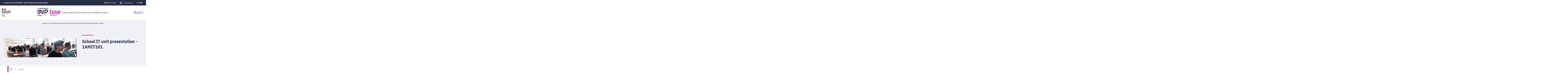

--- FILE ---
content_type: text/html;charset=UTF-8
request_url: https://esisar.grenoble-inp.fr/en/academics/school-it-unit-presentation-1amit101-1
body_size: 109755
content:





































<!DOCTYPE html>
<html itemscope itemtype="http://schema.org/LocalBusiness" xmlns="http://www.w3.org/1999/xhtml" lang="en" xml:lang="en"> <!--<![endif]-->
<head>
    

















        
        <meta property="og:description" content="" />
        <meta property="og:title" content="School IT unit presentation - 1AMIT101 - Grenoble INP - Esisar, UGA" />
        <meta property="og:site_name" content="Grenoble INP - Esisar, UGA" />
        <meta property="og:type" content="article" />
        <meta property="og:url" content="https://esisar.grenoble-inp.fr/en/academics/school-it-unit-presentation-1amit101-1" />
        <meta property="og:image" content="https://esisar.grenoble-inp.fr/uas/alias4/LOGO/Grenoble+INP+-+Esisar+%28couleur%2C+RVB%2C+120px%29.png" />
<meta http-equiv="content-type" content="text/html; charset=utf-8" />
<title>School IT unit presentation - 1AMIT101 - Grenoble INP - Esisar, UGA</title>

    <link rel="alternate" href="https://esisar.grenoble-inp.fr/fr/formation/pr-eacute-sentation-du-service-informatique-1amit101" hreflang="fr-FR" />



    <link rel="canonical" href="https://esisar.grenoble-inp.fr/en/academics/school-it-unit-presentation-1amit101-1" />

<link rel="icon" type="image/png" href="/uas/alias4/FAVICON/Grenoble+INP+-Esisar+favicon+%2864+x+64%29.png" />
<meta http-equiv="pragma" content="no-cache" />

<link rel="schema.DC" href="http://purl.org/dc/elements/1.1/" />
<meta name="DC.Title" content="School IT unit presentation - 1AMIT101 - Grenoble INP - Esisar, UGA" />
<meta name="DC.Creator" content="Marie Margot" />
<meta name="DC.Description" lang="en" content="" />
<meta name="DC.Publisher" content="Marie Margot" />
<meta name="DC.Date.created" content="20150625 00:00:00.0" />
<meta name="DC.Date.modified" content="20150625 00:00:00.0" />
<meta name="DC.Language" content="en" />
<meta name="DC.Rights" content="Copyright &copy; Grenoble INP - Esisar, UGA" />

<meta name="description" content="" />
<meta name="author" lang="en" content="Marie Margot" />
<meta name="Date-Creation-yyyymmdd" content="20150625 00:00:00.0" />
<meta name="Date-Revision-yyyymmdd" content="20150625 00:00:00.0" />
<meta name="copyright" content="Copyright &copy; Grenoble INP - Esisar, UGA" />
<meta name="reply-to" content="webmestre@grenoble-inp.fr" />
<meta name="category" content="Internet" />
<meta name="robots" content="index, follow" />
<meta name="distribution" content="global" />
<meta name="identifier-url" content="https://esisar.grenoble-inp.fr/" />
<meta name="resource-type" content="document" />
<meta name="expires" content="-1" />

    <meta name="google-site-verification" content="imOxH4jNzmE1oqiDcElWEnzRv0Rm3P6u7mjc3622okw" />

<meta name="Generator" content="K-Sup (6.07.77)" />
<meta name="Formatter" content="K-Sup (6.07.77)" />

    <link rel="stylesheet" type="text/css" media="screen" href="https://esisar.grenoble-inp.fr/jsp_ginp_2022/styles/fonts.css"/>
    <link rel="stylesheet" type="text/css" media="screen" href="https://esisar.grenoble-inp.fr/jsp_ginp_2022/styles/extension-galerie.css"/>
    <link rel="stylesheet" type="text/css" media="screen" href="https://esisar.grenoble-inp.fr/wro/styles-template_ginp_2022/40f3776dfd48e302c9c82bb858afd76aee48982e.css"/>
    <link rel="stylesheet" type="text/css" media="print" href="https://esisar.grenoble-inp.fr/wro/styles-print-template_ginp_2022/d7777356a1a4587ebd27a448566fd6bb65192b63.css"/>

    <script type="text/javascript">
        var html = document.getElementsByTagName('html')[0];
        html.className = html.className.replace('no-js', 'js');
    </script>

    <link rel="stylesheet" type="text/css" media="screen" href="https://esisar.grenoble-inp.fr/wro/jQueryCSS/9fd492f30acf3639ff98aaba5f3a683fe3057509.css"/>

    <meta name="viewport" content="width=device-width"/>

    <script type="text/javascript" src="https://esisar.grenoble-inp.fr/wro/scripts/7560f8b1366da2014a0c844dab48d9c69aae49e0.js"></script><link rel="stylesheet" type="text/css" media="print" href="https://esisar.grenoble-inp.fr/wro/styles-print/ae6bdd6afc62ddff86ec1405135dc3d1db3980e5.css"/>
    




<style type="text/css" media="screen">


    
:root{
    
        
            --couleur-principal-000: #f0f1f6;
        
            --couleur-principal-200: #cacde0;
        
            --couleur-principal-100: #e2e4ee;
        
            --couleur-principal-400: #5f699b;
        
            --couleur-principal-300: #868eb8;
        
            --couleur-principal-500: #3c4366;
        
            --couleur-principal: #282d46;
        
            --eprivacy-couleur-principale: #282d46;
        
            --couleur-secondaire: #961e96;
        
            --eprivacy-couleur-principale-darker: #1a1d2d;
        
            --eprivacy-couleur-secondaire: #282d46;
        
            --couleur-secondaire-500: #791679;
        
            --couleur-secondaire-400: #b727b7;
        
            --couleur-secondaire-300: #f237f2;
        
            --couleur-secondaire-200: #fab8fa;
        
            --couleur-secondaire-100: #fcdafc;
        
            --couleur-secondaire-000: #feecfe;
        
    
}
</style>

    
    <link rel="start" title="Accueil" href="https://esisar.grenoble-inp.fr/"/>

    
    <link rel="alternate" type="application/rss+xml" title="RSS feed for the last 10 news"
          href="https://esisar.grenoble-inp.fr/adminsite/webservices/export_rss.jsp?NOMBRE=10&amp;CODE_RUBRIQUE=ESISAR&amp;LANGUE=1"/>

    <link rel="shortcut icon" type="images/x-icon" href="/uas/alias4/FAVICON/Grenoble+INP+-Esisar+favicon+%2864+x+64%29.png" />
    <link rel="manifest" href="jsp_ginp_2022/site.webmanifest">
    
    <!-- Matomo Tag Manager -->
    <script>
        var _mtm = window._mtm = window._mtm || [];
        _mtm.push({'mtm.startTime': (new Date().getTime()), 'event': 'mtm.Start'});
        var d=document, g=d.createElement('script'), s=d.getElementsByTagName('script')[0];
        g.async=true; g.src='https://matomo.grenoble-inp.fr/js/container_TLng8od0.js'; s.parentNode.insertBefore(g,s);
    </script>
    <!-- End Matomo Tag Manager -->

</head>


    
<body id="body"
 class="fiche cours template-ginp--2022 "  itemtype="http://schema.org/WebPage" itemscope
      data-toggle="#menu .active, .recherche-simple__btn--fermer .active, .btn__menu--close, .recherche-simple__content .active, .content__recherche-mobile .active"
      data-toggle-bubble
      data-toggle-event="dt-menu-transparent"
>
    <meta itemprop="http://schema.org/lastReviewed" content="2015-06-25">
        
        
    <nav role="navigation" aria-label="Quick access">
        <ul class="liens_evitement__liste" id="liens_evitement">
            <li class="liens_evitement__item">
                <a class="liens_evitement__lien" href="#contenu-encadres">Go to content
                </a>
            </li>
            <li class="liens_evitement__item">
                <a class="liens_evitement__lien" href="#menu_principal">Navigation
                </a>
            </li>
            <li class="liens_evitement__item">
                <a class="liens_evitement__lien" href="#acces_directs">Direct access
                </a>
            </li>
            <li class="liens_evitement__item">
                <a class="liens_evitement__lien" href="#connexion">Log in
                </a>
            </li>
        </ul>
    </nav>


	

    <header class="header has--logotertiaire" itemscope itemtype="http://schema.org/WPHeader" role="banner">
        <meta itemprop="name" content="School IT unit presentation - 1AMIT101 - Grenoble INP - Esisar, UGA"/>
        <meta itemprop="description" content=""/>
        <meta itemprop="image" content="https://esisar.grenoble-inp.fr/uas/alias4/LOGO/Grenoble+INP+-+Esisar+%28couleur%2C+RVB%2C+120px%29.png"/>
        <meta itemprop="name" content="School IT unit presentation - 1AMIT101"/>

        <div class="header-main">
            <div class="top-header" id="bandeau_outils">
                <div class="top-header__content">
                    









    <a class="galaxie__link" href="https://esisar.grenoble-inp.fr/en/a-school-of-grenoble-inp-uga-universite-grenoble-alpes">
        A school of Grenoble INP - UGA | Université Grenoble Alpes
    </a>








    <div class="acces-direct-nav" id="menu-accesdirect" aria-label="Menu accès direct">
        <div class="top-header-content">
            <button class="top-header__btn" aria-label="Déplier / plier d'autres accès direct" aria-expanded="false"
                    data-toggle-event="toggle-aria dt-menu-transparent" data-toggle="[data-toggle-id='menu-acces-direct']" data-toggle-group="menus">
                
                    
                        
                            <svg xmlns="http://www.w3.org/2000/svg" class="icon icon-tabler icon-tabler-pin" width="24" height="24" viewBox="0 0 24 24" stroke-width="2" stroke="currentColor" fill="none" stroke-linecap="round" stroke-linejoin="round">
  <path stroke="none" d="M0 0h24v24H0z" fill="none"/>
  <path d="M15 4.5l-4 4l-4 1.5l-1.5 1.5l7 7l1.5 -1.5l1.5 -4l4 -4" />
  <path d="M9 15l-4.5 4.5" />
  <path d="M14.5 4l5.5 5.5" />
</svg>



                        
                        
                    
                
                <span class="top-header-item direct-access__item">Direct links</span>
                
            </button>
            
        </div>
    </div>
























<div class="connexion-nav" id="menu-connexion" aria-label="Menu connexion">
    
    
        <div class="connexion-nav">
            <svg class="top-header__cadenas" width="24" height="24" viewBox="0 0 24 24" fill="none" xmlns="http://www.w3.org/2000/svg">
                <rect x="5" y="11" width="14" height="10" rx="2" stroke="white" stroke-width="2" stroke-linecap="round" stroke-linejoin="round"/>
                <circle cx="12" cy="16" r="1" stroke="white" stroke-width="2" stroke-linecap="round" stroke-linejoin="round"/>
                <path d="M8 11V7C8 4.79086 9.79086 3 12 3C14.2091 3 16 4.79086 16 7V11" stroke="white" stroke-width="2" stroke-linecap="round" stroke-linejoin="round"/>
            </svg>
            <a href="/identification/"><!--
                --><span class="titre-sans-popup visible-tablet hidden-desktop">&nbsp;</span><!--
                --><span class="titre-sans-popup hidden-tablet visible-desktop">Connexion</span><!--
                --><span class="hook hidden-desktop hidden-tablet"><span class="icon-lock"></span></span><!--
            --></a>
        </div>
    
    
</div>








<nav class="version-nav" id="menu-version" aria-label="Menu version" role="navigation">
    <div class="top-header-content">
        <ul class="top-header__list-version">
        
                <li class="top-header-item versions__item versions_fr" lang="fr">
                    
                        
                        
                            
                                
                                    <div id="versions">
                                        <button class="versions__item-btn" aria-label="fr (change the language)"
                                                aria-expanded="false" data-toggle-event="toggle-aria" data-toggle="[data-toggle-id='menu-version']" data-toggle-group="menus">fr</button>
                                        <div class="header-toggle__menu" data-toggle-id="menu-version" data-toggle-target>
                                            <ul class="top-header__version-list-submenu">
                                                
                                                    <li>
                                                        <a href="https://esisar.grenoble-inp.fr/">
                                                            Accueil
                                                        </a>
                                                    </li>
                                                
                                                    <li>
                                                        <a href="https://esisar.grenoble-inp.fr/fr/formation/pr-eacute-sentation-du-service-informatique-1amit101">
                                                            Page en cours
                                                        </a>
                                                    </li>
                                                
                                            </ul>
                                        </div>
                                    </div>
                                
                                
                            
                        
                    
                </li>
        
                <li class="top-header-item versions__item versions_en" lang="en">
                    
                        
                        
                            
                                
                                
                                    <span class="top-header__version-label top-header__version-label--current">en</span>
                                
                            
                        
                    
                </li>
        
        </ul>
    </div>
</nav>



                </div>
            </div> <!-- #bandeau_outils -->

            <div class="cartouche-header">
                










  


<div class="cartouche-header__banniere has--logotertiaire">

  <div class="header__logo--supplement">
    
      <div class="header__logo-tertiaire">
        <img src="https://esisar.grenoble-inp.fr/uas/alias4/PROPRIETE_LOGO_TERTIAIRE/Grenoble+INP+-+Logo+RS+rond+-+Esisar+%28300x300%29.png" class="img__logo-tertiaire" alt="logo-tertiaire"/>
      </div>
    
    <div class="header__logo-secondaire">
      
        <img src="https://esisar.grenoble-inp.fr/uas/alias4/PROPRIETE_LOGO_SECONDAIRE/Republique-francaise-Marianne.png" class="img__logo-secondaire" alt="logo-secondaire"/>
      
    </div>
  </div>

  <div class="header__logo-signature">
    
      <a href="https://esisar.grenoble-inp.fr/en" class="img__logo-signature link--without-style"
         title="Grenoble INP - Esisar, UGA-Back to homepage">
        <img class="banniere__logo-img" src="https://esisar.grenoble-inp.fr/uas/alias4/LOGO/Grenoble+INP+-+Esisar+%28couleur%2C+RVB%2C+120px%29.png" alt="logo-Grenoble INP - Esisar, UGA"/>
      </a>
    
    
      <div class="header__signature"><strong>Engineering school in cybersecure intelligent systems</strong></div>
    
  </div>

  



<div class="recherche-simple" role="search">
    <button class="recherche-simple__btn recherche-simple__btn--ouvrir" aria-label="Déplier / plier la recherche" aria-expanded="false" data-toggle="[data-toggle-id='rechercher']" data-toggle-group="menus" data-toggle-event="toggle-aria">
        <svg width="25" height="24" viewBox="0 0 25 24" fill="none" xmlns="http://www.w3.org/2000/svg">
            <circle cx="10.418" cy="10" r="7" stroke="#2A2E46" stroke-width="2" stroke-linecap="round" stroke-linejoin="round"/>
            <path d="M21.418 21L15.418 15" stroke="#2A2E46" stroke-width="2" stroke-linecap="round" stroke-linejoin="round"/>
        </svg>
        <span class="recherche-simple__label">Search</span>
    </button>

    <div class="recherche-simple__content" data-toggle-id="rechercher" data-toggle-target>
        <div class="recherche-simple__content-wrapper">
            
            













<form id="recherche_simple" class="recherche-simple__form js-search__form-mot-cle" action="https://esisar.grenoble-inp.fr/search" role="search" method="get" itemprop="potentialAction" itemscope itemtype="http://schema.org/SearchAction">
    <meta itemprop="target" content="https://esisar.grenoble-inp.fr/search?beanKey=150bfcee-1f87-11e7-a0e0-b753bedcad22&l=1&q={q}"/>
    <input type="hidden" name="beanKey" value="150bfcee-1f87-11e7-a0e0-b753bedcad22"/>
    <input type="hidden" name="l" value="1"/>
    <input type="hidden" name="RH" value="ESISAR_EN"/>
    <input type="hidden" name="site" value="ESISAR"/>
    <input type="hidden" name="s" value="SCORE_DESC"/>
    <input itemprop="query-input" class="recherche-simple__input js-search__mot-cle" autocomplete="off" name="q" type="search" id="MOTS_CLEFS" value=""
           placeholder="Search" title="Search by keywords"/>
    <button class="recherche-simple__form-submit" type="submit">
        <svg width="41" height="40" viewBox="0 0 41 40" fill="none" xmlns="http://www.w3.org/2000/svg">
            <circle cx="17.1667" cy="16.6667" r="11.6667" stroke="black" stroke-width="2" stroke-linecap="round" stroke-linejoin="round"/>
            <path d="M35.5 35L25.5 25" stroke="#454545" stroke-width="2" stroke-linecap="round" stroke-linejoin="round"/>
        </svg>
    </button>
</form>
<button class="recherche-simple__btn recherche-simple__btn--fermer" aria-label="Fermer la recherche" aria-expanded="false" data-toggle-group="menus" data-toggle=".recherche-simple__btn--fermer" data-toggle-event="dt-menu-transparent">
    <svg width="24" height="24" viewBox="0 0 24 24" fill="none" xmlns="http://www.w3.org/2000/svg">
        <path d="M18 6L6 18" stroke="black" stroke-width="2" stroke-linecap="round" stroke-linejoin="round"/>
        <path d="M6 6L18 18" stroke="black" stroke-width="2" stroke-linecap="round" stroke-linejoin="round"/>
    </svg>
    Close
</button>

            
            
        </div>
    </div>

</div>
</div>
<!-- .banniere -->



            </div><!-- .cartouche -->



            <nav class="nav-mobile" role="navigation" aria-label="Main menu">
                <button class="burger-menu__input menu__toggle" data-toggle="body" data-toggle-class="show-menu">
                    <svg width="18" height="12" viewBox="0 0 18 12" fill="none" xmlns="http://www.w3.org/2000/svg">
                        <path fill-rule="evenodd" clip-rule="evenodd" d="M0 0H18V2H0V0ZM0 5H18V7H0V5ZM0 10H18V12H0V10Z" fill="#575756"/>
                    </svg>
                    <span class="icon- open-menu">Menu</span>
                    <span class="icon- close-menu">Close</span>
                </button>
                









<div class="header-mobile__content">
    <!-- Intranet -->
    
    
        <a class="btn__icon--only intranet__mobile-link" href="/identification/" aria-label="Connexion">
            
                
                    <svg class="intranet__mobile-img" aria-hidden="true" width="24" height="24" viewBox="0 0 24 24" fill="none" xmlns="http://www.w3.org/2000/svg">
                        <rect x="5" y="11" width="14" height="10" rx="2" stroke="#616998" stroke-width="2" stroke-linecap="round" stroke-linejoin="round"></rect>
                        <circle cx="12" cy="16" r="1" stroke="#616998" stroke-width="2" stroke-linecap="round" stroke-linejoin="round"></circle>
                        <path d="M8 11V7C8 4.79086 9.79086 3 12 3C14.2091 3 16 4.79086 16 7V11" stroke="#616998" stroke-width="2" stroke-linecap="round"
                              stroke-linejoin="round"></path>
                    </svg>
                
                
                
            
        </a>
    

    <!-- Langue -->
    
    
    
        <ul class="version-menu__button--default">
            
                
                <li class="versions__item versions_FR " lang="FR">
                    
                        
                            <a class="btn__icon--only" href="https://esisar.grenoble-inp.fr/">
                                FR
                            </a>
                        
                        
                    
                </li>
            
                
                <li class="versions__item versions_EN version--active" lang="EN">
                    
                        
                            <a class="btn__icon--only" href="https://esisar.grenoble-inp.fr/en">
                                EN
                            </a>
                        
                        
                    
                </li>
            
        </ul>
    


    
    













<!-- Recherche -->
<div class="recherche__mobile">
    <button class="btn__icon--only btn-recherche__mobile" data-toggle-event="toggle-aria" data-toggle="[data-toggle-id='recherche-mobile']" data-toggle-group="menus">
        <svg aria-hidden="true" class="recherche__mobile-img" width="24" height="24" viewBox="0 0 24 24" fill="none" xmlns="http://www.w3.org/2000/svg">
            <circle cx="10" cy="10" r="7" stroke="#616998" stroke-width="2" stroke-linecap="round" stroke-linejoin="round"/>
            <path d="M21 21L15 15" stroke="#616998" stroke-width="2" stroke-linecap="round" stroke-linejoin="round"/>
        </svg>
    </button>
    <div class="content__recherche-mobile" data-toggle-target data-toggle-id="recherche-mobile">
        <form id="recherche_simple_mobile" role="search" class="recherche-simple__form js-search__form-mot-cle" action="/search" method="get" itemprop="potentialAction" itemscope
              itemtype="http://schema.org/SearchAction">
            <meta itemprop="target" content="/search?beanKey=150bfcee-1f87-11e7-a0e0-b753bedcad22&l=1&q={q}"/>
            <input type="hidden" name="beanKey" value="150bfcee-1f87-11e7-a0e0-b753bedcad22"/>
            <input type="hidden" name="l" value="1"/>
            <input type="hidden" name="RH" value="21619372320943109"/>
            <input type="hidden" name="site" value="ESISAR"/>
            <input type="hidden" name="s" value="SCORE_DESC"/>
            <input itemprop="query-input" class="recherche-simple__input js-search__mot-cle" autocomplete="off" name="q" type="search" id="MOTS_CLEFS_MOBILE" value=""
                   placeholder="Search" title="Search by keywords"/>
            <button class="recherche-simple__form-submit" type="submit">
                <svg aria-hidden="true" width="24" height="24" viewBox="0 0 24 24" fill="none" xmlns="http://www.w3.org/2000/svg">
                    <circle cx="10" cy="10" r="7" stroke="#616998" stroke-width="2.66667" stroke-linecap="round" stroke-linejoin="round"/>
                    <path d="M21 21L15 15" stroke="#616998" stroke-width="2.66667" stroke-linecap="round" stroke-linejoin="round"/>
                </svg>
            </button>
        </form>
    </div>
</div>

</div>





















<ul  class="menu-mobile menu__level--0">
    <li>
        
        <button class="icon btn__menu-mobile--close" data-toggle="body" data-toggle-class="show-menu" aria-label="Close">
            <svg role="presentation" width="24" height="24" viewBox="0 0 24 24" fill="none" xmlns="http://www.w3.org/2000/svg">
                <path d="M18 6L6 18" stroke="#616998" stroke-width="2" stroke-linecap="round" stroke-linejoin="round"/>
                <path d="M6 6L18 18" stroke="#616998" stroke-width="2" stroke-linecap="round" stroke-linejoin="round"/>
            </svg>
        </button>
    </li>
    
    
        
        <li class="menu__item menu__item-level--0 menu-item--has-children">
            
                
                        <span class="menu__item-link menu__item-link--has-children">
                            About us
                        </span>
                    
                    

















<ul  class="submenu__content--mobile">
    <li>
        
            <button class="btn-simple btn__icon-text menu-mobile--back-link">
                <svg role="presentation" width="24" height="24" viewBox="0 0 24 24" fill="none" xmlns="http://www.w3.org/2000/svg">
                    <path d="M5 12H19" stroke="#616998" stroke-width="2" stroke-linecap="round" stroke-linejoin="round"/>
                    <path d="M5 12L11 18" stroke="#616998" stroke-width="2" stroke-linecap="round" stroke-linejoin="round"/>
                    <path d="M5 12L11 6" stroke="#616998" stroke-width="2" stroke-linecap="round" stroke-linejoin="round"/>
                </svg>
                Back
            </button>
        
        <button class="icon btn__menu-mobile--close" data-toggle="body" data-toggle-class="show-menu" aria-label="Close">
            <svg role="presentation" width="24" height="24" viewBox="0 0 24 24" fill="none" xmlns="http://www.w3.org/2000/svg">
                <path d="M18 6L6 18" stroke="#616998" stroke-width="2" stroke-linecap="round" stroke-linejoin="round"/>
                <path d="M6 6L18 18" stroke="#616998" stroke-width="2" stroke-linecap="round" stroke-linejoin="round"/>
            </svg>
        </button>
    </li>
    
        <li class="menu__item-parent">
            
                
                    <a href="https://esisar.grenoble-inp.fr/en/about" class="menu__item-parent-link">
                        About us
                    </a>
                
                
            
        </li>
    
    
        
        <li class="menu__item menu__item-level--1 ">
            
                
                
                    <a href="https://esisar.grenoble-inp.fr/en/about/top-3-to-choose-esisar" class="menu__item-link">Key figures</a>
                
            
        </li>
    
        
        <li class="menu__item menu__item-level--1 ">
            
                
                
                    <a href="https://esisar.grenoble-inp.fr/en/about/news" class="menu__item-link">News</a>
                
            
        </li>
    
    
    
</ul>

                
                
            
        </li>
    
        
        <li class="menu__item menu__item-level--0 menu-item--has-children">
            
                
                        <span class="menu__item-link menu__item-link--has-children">
                            Studies
                        </span>
                    
                    

















<ul  class="submenu__content--mobile">
    <li>
        
            <button class="btn-simple btn__icon-text menu-mobile--back-link">
                <svg role="presentation" width="24" height="24" viewBox="0 0 24 24" fill="none" xmlns="http://www.w3.org/2000/svg">
                    <path d="M5 12H19" stroke="#616998" stroke-width="2" stroke-linecap="round" stroke-linejoin="round"/>
                    <path d="M5 12L11 18" stroke="#616998" stroke-width="2" stroke-linecap="round" stroke-linejoin="round"/>
                    <path d="M5 12L11 6" stroke="#616998" stroke-width="2" stroke-linecap="round" stroke-linejoin="round"/>
                </svg>
                Back
            </button>
        
        <button class="icon btn__menu-mobile--close" data-toggle="body" data-toggle-class="show-menu" aria-label="Close">
            <svg role="presentation" width="24" height="24" viewBox="0 0 24 24" fill="none" xmlns="http://www.w3.org/2000/svg">
                <path d="M18 6L6 18" stroke="#616998" stroke-width="2" stroke-linecap="round" stroke-linejoin="round"/>
                <path d="M6 6L18 18" stroke="#616998" stroke-width="2" stroke-linecap="round" stroke-linejoin="round"/>
            </svg>
        </button>
    </li>
    
        <li class="menu__item-parent">
            
                
                    <a href="https://esisar.grenoble-inp.fr/en/academics" class="menu__item-parent-link">
                        Studies
                    </a>
                
                
            
        </li>
    
    
        
        <li class="menu__item menu__item-level--1 ">
            
                
                
                    <a href="https://esisar.grenoble-inp.fr/en/academics/engineering-programs" class="menu__item-link">Degrees and Programs</a>
                
            
        </li>
    
        
        <li class="menu__item menu__item-level--1 ">
            
                
                
                    <a href="https://esisar.grenoble-inp.fr/en/academics/engineering-degree-in-embedded-systems" class="menu__item-link">Engineering degree in Embedded Systems</a>
                
            
        </li>
    
        
        <li class="menu__item menu__item-level--1 ">
            
                
                
                    <a href="https://esisar.grenoble-inp.fr/en/academics/engineering-degree-in-information-technology-security" class="menu__item-link">Engineering degree in Information Technology &amp; Security</a>
                
            
        </li>
    
        
        <li class="menu__item menu__item-level--1 ">
            
                
                
                    <a href="https://esisar.grenoble-inp.fr/en/academics/master-program" class="menu__item-link">IMESS Master (formerly MISTRE)</a>
                
            
        </li>
    
        
        <li class="menu__item menu__item-level--1 ">
            
                
                
                    <a href="https://esisar.grenoble-inp.fr/en/academics/industrial-project" class="menu__item-link">Industrial Project</a>
                
            
        </li>
    
        
        <li class="menu__item menu__item-level--1 menu-item--has-children">
            
                
                        <span class="menu__item-link menu__item-link--has-children">
                            Academic information
                        </span>
                    
                    

















<ul  class="submenu__content--mobile">
    <li>
        
            <button class="btn-simple btn__icon-text menu-mobile--back-link">
                <svg role="presentation" width="24" height="24" viewBox="0 0 24 24" fill="none" xmlns="http://www.w3.org/2000/svg">
                    <path d="M5 12H19" stroke="#616998" stroke-width="2" stroke-linecap="round" stroke-linejoin="round"/>
                    <path d="M5 12L11 18" stroke="#616998" stroke-width="2" stroke-linecap="round" stroke-linejoin="round"/>
                    <path d="M5 12L11 6" stroke="#616998" stroke-width="2" stroke-linecap="round" stroke-linejoin="round"/>
                </svg>
                Back
            </button>
        
        <button class="icon btn__menu-mobile--close" data-toggle="body" data-toggle-class="show-menu" aria-label="Close">
            <svg role="presentation" width="24" height="24" viewBox="0 0 24 24" fill="none" xmlns="http://www.w3.org/2000/svg">
                <path d="M18 6L6 18" stroke="#616998" stroke-width="2" stroke-linecap="round" stroke-linejoin="round"/>
                <path d="M6 6L18 18" stroke="#616998" stroke-width="2" stroke-linecap="round" stroke-linejoin="round"/>
            </svg>
        </button>
    </li>
    
        <li class="menu__item-parent">
            
                
                
                    Academic information
                
            
        </li>
    
    
        
        <li class="menu__item menu__item-level--2 ">
            
                
                
                    <a href="https://esisar.grenoble-inp.fr/en/academics/language-of-instruction" class="menu__item-link">Language of Instruction</a>
                
            
        </li>
    
        
        <li class="menu__item menu__item-level--2 ">
            
                
                
                    <a href="https://esisar.grenoble-inp.fr/en/academics/grading-scale" class="menu__item-link">Grading Scale</a>
                
            
        </li>
    
        
        <li class="menu__item menu__item-level--2 ">
            
                
                
                    <a href="https://esisar.grenoble-inp.fr/en/academics/academic-calendar" class="menu__item-link">Academic Calendar</a>
                
            
        </li>
    
    
    
</ul>

                
                
            
        </li>
    
    
    
</ul>

                
                
            
        </li>
    
        
        <li class="menu__item menu__item-level--0 menu-item--has-children">
            
                
                        <span class="menu__item-link menu__item-link--has-children">
                            Research and Innovation
                        </span>
                    
                    

















<ul  class="submenu__content--mobile">
    <li>
        
            <button class="btn-simple btn__icon-text menu-mobile--back-link">
                <svg role="presentation" width="24" height="24" viewBox="0 0 24 24" fill="none" xmlns="http://www.w3.org/2000/svg">
                    <path d="M5 12H19" stroke="#616998" stroke-width="2" stroke-linecap="round" stroke-linejoin="round"/>
                    <path d="M5 12L11 18" stroke="#616998" stroke-width="2" stroke-linecap="round" stroke-linejoin="round"/>
                    <path d="M5 12L11 6" stroke="#616998" stroke-width="2" stroke-linecap="round" stroke-linejoin="round"/>
                </svg>
                Back
            </button>
        
        <button class="icon btn__menu-mobile--close" data-toggle="body" data-toggle-class="show-menu" aria-label="Close">
            <svg role="presentation" width="24" height="24" viewBox="0 0 24 24" fill="none" xmlns="http://www.w3.org/2000/svg">
                <path d="M18 6L6 18" stroke="#616998" stroke-width="2" stroke-linecap="round" stroke-linejoin="round"/>
                <path d="M6 6L18 18" stroke="#616998" stroke-width="2" stroke-linecap="round" stroke-linejoin="round"/>
            </svg>
        </button>
    </li>
    
        <li class="menu__item-parent">
            
                
                    <a href="https://esisar.grenoble-inp.fr/en/research" class="menu__item-parent-link">
                        Research and Innovation
                    </a>
                
                
            
        </li>
    
    
        
        <li class="menu__item menu__item-level--1 ">
            
                
                
                    <a href="https://esisar.grenoble-inp.fr/en/research/lcis-laboratory" class="menu__item-link">LCIS Laboratory</a>
                
            
        </li>
    
        
        <li class="menu__item menu__item-level--1 ">
            
                
                
                    <a href="https://esisar.grenoble-inp.fr/en/research/esynov-1" class="menu__item-link">Esynov</a>
                
            
        </li>
    
        
        <li class="menu__item menu__item-level--1 ">
            
                
                
                    <a href="https://esisar.grenoble-inp.fr/en/research/csaw" class="menu__item-link">CSAW</a>
                
            
        </li>
    
    
    
</ul>

                
                
            
        </li>
    
        
        <li class="menu__item menu__item-level--0 menu-item--has-children">
            
                
                        <span class="menu__item-link menu__item-link--has-children">
                            International
                        </span>
                    
                    

















<ul  class="submenu__content--mobile">
    <li>
        
            <button class="btn-simple btn__icon-text menu-mobile--back-link">
                <svg role="presentation" width="24" height="24" viewBox="0 0 24 24" fill="none" xmlns="http://www.w3.org/2000/svg">
                    <path d="M5 12H19" stroke="#616998" stroke-width="2" stroke-linecap="round" stroke-linejoin="round"/>
                    <path d="M5 12L11 18" stroke="#616998" stroke-width="2" stroke-linecap="round" stroke-linejoin="round"/>
                    <path d="M5 12L11 6" stroke="#616998" stroke-width="2" stroke-linecap="round" stroke-linejoin="round"/>
                </svg>
                Back
            </button>
        
        <button class="icon btn__menu-mobile--close" data-toggle="body" data-toggle-class="show-menu" aria-label="Close">
            <svg role="presentation" width="24" height="24" viewBox="0 0 24 24" fill="none" xmlns="http://www.w3.org/2000/svg">
                <path d="M18 6L6 18" stroke="#616998" stroke-width="2" stroke-linecap="round" stroke-linejoin="round"/>
                <path d="M6 6L18 18" stroke="#616998" stroke-width="2" stroke-linecap="round" stroke-linejoin="round"/>
            </svg>
        </button>
    </li>
    
        <li class="menu__item-parent">
            
                
                    <a href="https://esisar.grenoble-inp.fr/en/coming-to-esisar" class="menu__item-parent-link">
                        International
                    </a>
                
                
            
        </li>
    
    
        
        <li class="menu__item menu__item-level--1 ">
            
                
                
                    <a href="https://esisar.grenoble-inp.fr/en/coming-to-esisar/applying" class="menu__item-link">How to apply</a>
                
            
        </li>
    
        
        <li class="menu__item menu__item-level--1 ">
            
                
                
                    <a href="https://esisar.grenoble-inp.fr/en/coming-to-esisar/exchange-students" class="menu__item-link">Exchange students</a>
                
            
        </li>
    
        
        <li class="menu__item menu__item-level--1 menu-item--has-children">
            
                
                        <span class="menu__item-link menu__item-link--has-children">
                            Students services
                        </span>
                    
                    

















<ul  class="submenu__content--mobile">
    <li>
        
            <button class="btn-simple btn__icon-text menu-mobile--back-link">
                <svg role="presentation" width="24" height="24" viewBox="0 0 24 24" fill="none" xmlns="http://www.w3.org/2000/svg">
                    <path d="M5 12H19" stroke="#616998" stroke-width="2" stroke-linecap="round" stroke-linejoin="round"/>
                    <path d="M5 12L11 18" stroke="#616998" stroke-width="2" stroke-linecap="round" stroke-linejoin="round"/>
                    <path d="M5 12L11 6" stroke="#616998" stroke-width="2" stroke-linecap="round" stroke-linejoin="round"/>
                </svg>
                Back
            </button>
        
        <button class="icon btn__menu-mobile--close" data-toggle="body" data-toggle-class="show-menu" aria-label="Close">
            <svg role="presentation" width="24" height="24" viewBox="0 0 24 24" fill="none" xmlns="http://www.w3.org/2000/svg">
                <path d="M18 6L6 18" stroke="#616998" stroke-width="2" stroke-linecap="round" stroke-linejoin="round"/>
                <path d="M6 6L18 18" stroke="#616998" stroke-width="2" stroke-linecap="round" stroke-linejoin="round"/>
            </svg>
        </button>
    </li>
    
        <li class="menu__item-parent">
            
                
                    <a href="https://esisar.grenoble-inp.fr/en/coming-to-esisar/arriving" class="menu__item-parent-link">
                        Students services
                    </a>
                
                
            
        </li>
    
    
        
        <li class="menu__item menu__item-level--2 ">
            
                
                
                    <a href="https://esisar.grenoble-inp.fr/en/coming-to-esisar/contacts" class="menu__item-link">Contacts</a>
                
            
        </li>
    
    
    
</ul>

                
                
            
        </li>
    
        
        <li class="menu__item menu__item-level--1 ">
            
                
                
                    <a href="https://esisar.grenoble-inp.fr/en/coming-to-esisar/housing" class="menu__item-link">Practical information for incoming students</a>
                
            
        </li>
    
    
    
</ul>

                
                
            
        </li>
    
        
        <li class="menu__item menu__item-level--0 menu-item--has-children">
            
                
                        <span class="menu__item-link menu__item-link--has-children">
                            Student Life
                        </span>
                    
                    

















<ul  class="submenu__content--mobile">
    <li>
        
            <button class="btn-simple btn__icon-text menu-mobile--back-link">
                <svg role="presentation" width="24" height="24" viewBox="0 0 24 24" fill="none" xmlns="http://www.w3.org/2000/svg">
                    <path d="M5 12H19" stroke="#616998" stroke-width="2" stroke-linecap="round" stroke-linejoin="round"/>
                    <path d="M5 12L11 18" stroke="#616998" stroke-width="2" stroke-linecap="round" stroke-linejoin="round"/>
                    <path d="M5 12L11 6" stroke="#616998" stroke-width="2" stroke-linecap="round" stroke-linejoin="round"/>
                </svg>
                Back
            </button>
        
        <button class="icon btn__menu-mobile--close" data-toggle="body" data-toggle-class="show-menu" aria-label="Close">
            <svg role="presentation" width="24" height="24" viewBox="0 0 24 24" fill="none" xmlns="http://www.w3.org/2000/svg">
                <path d="M18 6L6 18" stroke="#616998" stroke-width="2" stroke-linecap="round" stroke-linejoin="round"/>
                <path d="M6 6L18 18" stroke="#616998" stroke-width="2" stroke-linecap="round" stroke-linejoin="round"/>
            </svg>
        </button>
    </li>
    
        <li class="menu__item-parent">
            
                
                    <a href="https://esisar.grenoble-inp.fr/en/campus-life" class="menu__item-parent-link">
                        Student Life
                    </a>
                
                
            
        </li>
    
    
        
        <li class="menu__item menu__item-level--1 ">
            
                
                
                    <a href="https://esisar.grenoble-inp.fr/en/campus-life/life-at-esisar" class="menu__item-link">Life in Esisar</a>
                
            
        </li>
    
        
        <li class="menu__item menu__item-level--1 ">
            
                
                
                    <a href="https://esisar.grenoble-inp.fr/en/campus-life/life-in-valence" class="menu__item-link">Life in Valence and Drôme</a>
                
            
        </li>
    
    
    
</ul>

                
                
            
        </li>
    
    
    
        
        <li class="connexion-mobile__content--secondary">
            
            
            
                <div class="accesdirect-mobile__content">
                    <button class="btn-simple btn__icon-text btn-simple__accesdirect" data-toggle=".accesdirect--mobile" data-toggle-group="menus-bottomheader">
                        
                            
                                
                                    <svg xmlns="http://www.w3.org/2000/svg" class="icon icon-tabler icon-tabler-pin" width="24" height="24" viewBox="0 0 24 24" stroke-width="2" stroke="currentColor" fill="none" stroke-linecap="round" stroke-linejoin="round">
  <path stroke="none" d="M0 0h24v24H0z" fill="none"/>
  <path d="M15 4.5l-4 4l-4 1.5l-1.5 1.5l7 7l1.5 -1.5l1.5 -4l4 -4" />
  <path d="M9 15l-4.5 4.5" />
  <path d="M14.5 4l5.5 5.5" />
</svg>



                                
                                
                            
                        
                        Direct links
                        <svg class="profil-mobile__svg" aria-hidden="true" width="8" height="14" viewBox="0 0 8 14" fill="none" xmlns="http://www.w3.org/2000/svg">
                            <path d="M1 1L7 7L1 13" stroke="#616998" stroke-width="2" stroke-linecap="round" stroke-linejoin="round"/>
                        </svg>
                    </button>
                    
                </div>
            
            
        </li>
    
</ul>


            </nav>
            <nav id="menu" role="navigation" aria-label="Main menu" class="menu-principal menu-principal--riche" aria-expanded="false" itemscope
                 itemtype="http://schema.org/SiteNavigationElement">
                












    <ul class="menu-desktop menu-level--lvl0" id="menu_principal" itemscope itemtype="http://schema.org/SiteNavigationElement">
        
            
            
            <li class="menu__item menu__item-level--0 "  itemscope itemtype="http://schema.org/ListItem">
                
                    
                        <button class="menu__item-label" type="button" data-toggle="[data-toggle-id='menu_21619372267926507']" data-toggle-group="menus"
                                data-toggle-event="toggle-aria dt-menu-transparent"
                                aria-expanded="false">
                            <span itemprop="name">About us</span>
                            <svg class="menu__item-svg" width="11" height="8" viewBox="0 0 11 8" fill="none" xmlns="http://www.w3.org/2000/svg">
                                <path d="M1.5 1.5L5.5 6.5L9.5 1.5" stroke="#2A2E46" stroke-width="2" stroke-linecap="round" stroke-linejoin="round"/>
                            </svg>
                        </button>
                        <div class="submenu__content submenu__content-level--0 js-menu-transparent-toggle-target" data-toggle-id="menu_21619372267926507" data-toggle-target>
                            
                                
                                
                                    
                                
                                <div class="submenu__content-wrapper">
                                    <div class="menu__accroche-description hasnot--accroche">
                                            
                                                <a href="https://esisar.grenoble-inp.fr/en/about" aria-label="Description de rubrique">
                                            
                                        <div class="menu__accroche-headercontent">
                                            <div class="menu__accroche-imgcontent">
                                                
                                                    <img class="menu__accroche-img" src="/medias/photo/esisar-ecole_1701273203447-jpg" alt=""/>
                                                
                                                
                                            </div>
                                            
                                                <div class="menu__accroche-linkcontent">
                                                    <div class="menu__accroche-link">
                                                            About us
                                                        <svg width="9" height="14" viewBox="0 0 9 14" fill="none" xmlns="http://www.w3.org/2000/svg">
                                                            <path d="M1.5 1L7.5 7L1.5 13" stroke="#616998" stroke-width="2" stroke-linecap="round" stroke-linejoin="round"/>
                                                        </svg>
                                                    </div>
                                                </div>
                                            
                                        </div>
                                        
                                        
                                            </a>
                                        
                                    </div>

                            
                            <ul class="menu-level--lvl1" itemscope itemtype="http://schema.org/SiteNavigationElement">
                                
                                    
                                    
                                    <li class="menu__item menu__item-level--1" itemscope itemtype="http://schema.org/ListItem">
                                        
                                            
                                                <a href="https://esisar.grenoble-inp.fr/en/about/top-3-to-choose-esisar" class="type_rubrique_0001" title=""
                                                        >
                                                    <span itemprop="name">Key figures</span>
                                                </a>
                                                <meta itemprop="url" content="https://esisar.grenoble-inp.fr/en/about/top-3-to-choose-esisar"/>
                                            
                                            
                                        
                                        
                                        <meta itemprop="position" content="0"/>
                                    </li>
                                
                                    
                                    
                                    <li class="menu__item menu__item-level--1" itemscope itemtype="http://schema.org/ListItem">
                                        
                                            
                                                <a href="https://esisar.grenoble-inp.fr/en/about/news" class="type_rubrique_0001" title=""
                                                        >
                                                    <span itemprop="name">News</span>
                                                </a>
                                                <meta itemprop="url" content="https://esisar.grenoble-inp.fr/en/about/news"/>
                                            
                                            
                                        
                                        
                                        <meta itemprop="position" content="1"/>
                                    </li>
                                
                            </ul>
                                <button class="btn__menu--close" data-toggle="[data-toggle-id='menu_21619372267926507']" data-toggle-event="toggle-aria dt-menu-transparent">
                                <svg width="24" height="24" viewBox="0 0 24 24" fill="none" xmlns="http://www.w3.org/2000/svg">
                                    <path d="M18 6L6 18" stroke="#2A2E46" stroke-width="2" stroke-linecap="round" stroke-linejoin="round"/>
                                    <path d="M6 6L18 18" stroke="#2A2E46" stroke-width="2" stroke-linecap="round" stroke-linejoin="round"/>
                                </svg>
                                Close
                            </button>
                            </div>
                        </div>
                    
                    
                    
                
                <meta itemprop="position" content="0"/>
            </li>
        
            
            
            <li class="menu__item menu__item-level--0 menu_principal-actif"  itemscope itemtype="http://schema.org/ListItem">
                
                    
                        <button class="menu__item-label" type="button" data-toggle="[data-toggle-id='menu_21619372320943109']" data-toggle-group="menus"
                                data-toggle-event="toggle-aria dt-menu-transparent"
                                aria-expanded="false">
                            <span itemprop="name">Studies</span>
                            <svg class="menu__item-svg" width="11" height="8" viewBox="0 0 11 8" fill="none" xmlns="http://www.w3.org/2000/svg">
                                <path d="M1.5 1.5L5.5 6.5L9.5 1.5" stroke="#2A2E46" stroke-width="2" stroke-linecap="round" stroke-linejoin="round"/>
                            </svg>
                        </button>
                        <div class="submenu__content submenu__content-level--0 js-menu-transparent-toggle-target" data-toggle-id="menu_21619372320943109" data-toggle-target>
                            
                                
                                
                                    
                                
                                <div class="submenu__content-wrapper">
                                    <div class="menu__accroche-description hasnot--accroche">
                                            
                                                <a href="https://esisar.grenoble-inp.fr/en/academics" aria-label="Description de rubrique">
                                            
                                        <div class="menu__accroche-headercontent">
                                            <div class="menu__accroche-imgcontent">
                                                
                                                    <img class="menu__accroche-img" src="/medias/photo/esisar-rubrique-formation_1701273245317-jpg" alt=""/>
                                                
                                                
                                            </div>
                                            
                                                <div class="menu__accroche-linkcontent">
                                                    <div class="menu__accroche-link">
                                                            Studies
                                                        <svg width="9" height="14" viewBox="0 0 9 14" fill="none" xmlns="http://www.w3.org/2000/svg">
                                                            <path d="M1.5 1L7.5 7L1.5 13" stroke="#616998" stroke-width="2" stroke-linecap="round" stroke-linejoin="round"/>
                                                        </svg>
                                                    </div>
                                                </div>
                                            
                                        </div>
                                        
                                        
                                            </a>
                                        
                                    </div>

                            
                            <ul class="menu-level--lvl1" itemscope itemtype="http://schema.org/SiteNavigationElement">
                                
                                    
                                    
                                    <li class="menu__item menu__item-level--1" itemscope itemtype="http://schema.org/ListItem">
                                        
                                            
                                                <a href="https://esisar.grenoble-inp.fr/en/academics/engineering-programs" class="type_rubrique_0001" title=""
                                                        >
                                                    <span itemprop="name">Degrees and Programs</span>
                                                </a>
                                                <meta itemprop="url" content="https://esisar.grenoble-inp.fr/en/academics/engineering-programs"/>
                                            
                                            
                                        
                                        
                                        <meta itemprop="position" content="0"/>
                                    </li>
                                
                                    
                                    
                                    <li class="menu__item menu__item-level--1" itemscope itemtype="http://schema.org/ListItem">
                                        
                                            
                                                <a href="https://esisar.grenoble-inp.fr/en/academics/engineering-degree-in-embedded-systems" class="type_rubrique_0001" title=""
                                                        >
                                                    <span itemprop="name">Engineering degree in Embedded Systems</span>
                                                </a>
                                                <meta itemprop="url" content="https://esisar.grenoble-inp.fr/en/academics/engineering-degree-in-embedded-systems"/>
                                            
                                            
                                        
                                        
                                        <meta itemprop="position" content="1"/>
                                    </li>
                                
                                    
                                    
                                    <li class="menu__item menu__item-level--1" itemscope itemtype="http://schema.org/ListItem">
                                        
                                            
                                                <a href="https://esisar.grenoble-inp.fr/en/academics/engineering-degree-in-information-technology-security" class="type_rubrique_0001" title=""
                                                        >
                                                    <span itemprop="name">Engineering degree in Information Technology & Security</span>
                                                </a>
                                                <meta itemprop="url" content="https://esisar.grenoble-inp.fr/en/academics/engineering-degree-in-information-technology-security"/>
                                            
                                            
                                        
                                        
                                        <meta itemprop="position" content="2"/>
                                    </li>
                                
                                    
                                    
                                    <li class="menu__item menu__item-level--1" itemscope itemtype="http://schema.org/ListItem">
                                        
                                            
                                                <a href="https://esisar.grenoble-inp.fr/en/academics/master-program" class="type_rubrique_0001" title=""
                                                        >
                                                    <span itemprop="name">IMESS Master (formerly MISTRE)</span>
                                                </a>
                                                <meta itemprop="url" content="https://esisar.grenoble-inp.fr/en/academics/master-program"/>
                                            
                                            
                                        
                                        
                                        <meta itemprop="position" content="3"/>
                                    </li>
                                
                                    
                                    
                                    <li class="menu__item menu__item-level--1" itemscope itemtype="http://schema.org/ListItem">
                                        
                                            
                                                <a href="https://esisar.grenoble-inp.fr/en/academics/industrial-project" class="type_rubrique_0001" title=""
                                                        >
                                                    <span itemprop="name">Industrial Project</span>
                                                </a>
                                                <meta itemprop="url" content="https://esisar.grenoble-inp.fr/en/academics/industrial-project"/>
                                            
                                            
                                        
                                        
                                        <meta itemprop="position" content="4"/>
                                    </li>
                                
                                    
                                    
                                    <li class="menu__item menu__item-level--1" itemscope itemtype="http://schema.org/ListItem">
                                        
                                            
                                            
                                                <span itemprop="name">Academic information</span>
                                            
                                        
                                        
                                            <ul class="menu__list menu-level--lvl2" itemscope itemtype="http://schema.org/SiteNavigationElement">
                                                
                                                    <li class="menu__item menu__item-level--2" itemscope itemtype="http://schema.org/ListItem">
                                                        
                                                            
                                                                <a href="https://esisar.grenoble-inp.fr/en/academics/language-of-instruction"
                                                                   class="type_rubrique_0001" title=""
                                                                        >
                                                                    <span itemprop="name">Language of Instruction</span>
                                                                </a>
                                                                <meta itemprop="url" content="https://esisar.grenoble-inp.fr/en/academics/language-of-instruction"/>
                                                            
                                                            
                                                        
                                                        <meta itemprop="position" content="0"/>
                                                    </li>
                                                
                                                    <li class="menu__item menu__item-level--2" itemscope itemtype="http://schema.org/ListItem">
                                                        
                                                            
                                                                <a href="https://esisar.grenoble-inp.fr/en/academics/grading-scale"
                                                                   class="type_rubrique_0001" title=""
                                                                        >
                                                                    <span itemprop="name">Grading Scale</span>
                                                                </a>
                                                                <meta itemprop="url" content="https://esisar.grenoble-inp.fr/en/academics/grading-scale"/>
                                                            
                                                            
                                                        
                                                        <meta itemprop="position" content="1"/>
                                                    </li>
                                                
                                                    <li class="menu__item menu__item-level--2" itemscope itemtype="http://schema.org/ListItem">
                                                        
                                                            
                                                                <a href="https://esisar.grenoble-inp.fr/en/academics/academic-calendar"
                                                                   class="type_rubrique_0001" title=""
                                                                        >
                                                                    <span itemprop="name">Academic Calendar</span>
                                                                </a>
                                                                <meta itemprop="url" content="https://esisar.grenoble-inp.fr/en/academics/academic-calendar"/>
                                                            
                                                            
                                                        
                                                        <meta itemprop="position" content="2"/>
                                                    </li>
                                                
                                            </ul>
                                        
                                        <meta itemprop="position" content="5"/>
                                    </li>
                                
                            </ul>
                                <button class="btn__menu--close" data-toggle="[data-toggle-id='menu_21619372320943109']" data-toggle-event="toggle-aria dt-menu-transparent">
                                <svg width="24" height="24" viewBox="0 0 24 24" fill="none" xmlns="http://www.w3.org/2000/svg">
                                    <path d="M18 6L6 18" stroke="#2A2E46" stroke-width="2" stroke-linecap="round" stroke-linejoin="round"/>
                                    <path d="M6 6L18 18" stroke="#2A2E46" stroke-width="2" stroke-linecap="round" stroke-linejoin="round"/>
                                </svg>
                                Close
                            </button>
                            </div>
                        </div>
                    
                    
                    
                
                <meta itemprop="position" content="1"/>
            </li>
        
            
            
            <li class="menu__item menu__item-level--0 "  itemscope itemtype="http://schema.org/ListItem">
                
                    
                        <button class="menu__item-label" type="button" data-toggle="[data-toggle-id='menu_21619372217397267']" data-toggle-group="menus"
                                data-toggle-event="toggle-aria dt-menu-transparent"
                                aria-expanded="false">
                            <span itemprop="name">Research and Innovation</span>
                            <svg class="menu__item-svg" width="11" height="8" viewBox="0 0 11 8" fill="none" xmlns="http://www.w3.org/2000/svg">
                                <path d="M1.5 1.5L5.5 6.5L9.5 1.5" stroke="#2A2E46" stroke-width="2" stroke-linecap="round" stroke-linejoin="round"/>
                            </svg>
                        </button>
                        <div class="submenu__content submenu__content-level--0 js-menu-transparent-toggle-target" data-toggle-id="menu_21619372217397267" data-toggle-target>
                            
                                
                                
                                    
                                
                                <div class="submenu__content-wrapper">
                                    <div class="menu__accroche-description hasnot--accroche">
                                            
                                                <a href="https://esisar.grenoble-inp.fr/en/research" aria-label="Description de rubrique">
                                            
                                        <div class="menu__accroche-headercontent">
                                            <div class="menu__accroche-imgcontent">
                                                
                                                    <img class="menu__accroche-img" src="/medias/photo/esisar-rubrique-recherche_1701273274811-jpg" alt=""/>
                                                
                                                
                                            </div>
                                            
                                                <div class="menu__accroche-linkcontent">
                                                    <div class="menu__accroche-link">
                                                            Research and Innovation
                                                        <svg width="9" height="14" viewBox="0 0 9 14" fill="none" xmlns="http://www.w3.org/2000/svg">
                                                            <path d="M1.5 1L7.5 7L1.5 13" stroke="#616998" stroke-width="2" stroke-linecap="round" stroke-linejoin="round"/>
                                                        </svg>
                                                    </div>
                                                </div>
                                            
                                        </div>
                                        
                                        
                                            </a>
                                        
                                    </div>

                            
                            <ul class="menu-level--lvl1" itemscope itemtype="http://schema.org/SiteNavigationElement">
                                
                                    
                                    
                                    <li class="menu__item menu__item-level--1" itemscope itemtype="http://schema.org/ListItem">
                                        
                                            
                                                <a href="https://esisar.grenoble-inp.fr/en/research/lcis-laboratory" class="type_rubrique_0001" title=""
                                                        >
                                                    <span itemprop="name">LCIS Laboratory</span>
                                                </a>
                                                <meta itemprop="url" content="https://esisar.grenoble-inp.fr/en/research/lcis-laboratory"/>
                                            
                                            
                                        
                                        
                                        <meta itemprop="position" content="0"/>
                                    </li>
                                
                                    
                                    
                                    <li class="menu__item menu__item-level--1" itemscope itemtype="http://schema.org/ListItem">
                                        
                                            
                                                <a href="https://esisar.grenoble-inp.fr/en/research/esynov-1" class="type_rubrique_0001" title=""
                                                        >
                                                    <span itemprop="name">Esynov</span>
                                                </a>
                                                <meta itemprop="url" content="https://esisar.grenoble-inp.fr/en/research/esynov-1"/>
                                            
                                            
                                        
                                        
                                        <meta itemprop="position" content="1"/>
                                    </li>
                                
                                    
                                    
                                    <li class="menu__item menu__item-level--1" itemscope itemtype="http://schema.org/ListItem">
                                        
                                            
                                                <a href="https://esisar.grenoble-inp.fr/en/research/csaw" class="type_rubrique_0001" title=""
                                                        >
                                                    <span itemprop="name">CSAW</span>
                                                </a>
                                                <meta itemprop="url" content="https://esisar.grenoble-inp.fr/en/research/csaw"/>
                                            
                                            
                                        
                                        
                                        <meta itemprop="position" content="2"/>
                                    </li>
                                
                            </ul>
                                <button class="btn__menu--close" data-toggle="[data-toggle-id='menu_21619372217397267']" data-toggle-event="toggle-aria dt-menu-transparent">
                                <svg width="24" height="24" viewBox="0 0 24 24" fill="none" xmlns="http://www.w3.org/2000/svg">
                                    <path d="M18 6L6 18" stroke="#2A2E46" stroke-width="2" stroke-linecap="round" stroke-linejoin="round"/>
                                    <path d="M6 6L18 18" stroke="#2A2E46" stroke-width="2" stroke-linecap="round" stroke-linejoin="round"/>
                                </svg>
                                Close
                            </button>
                            </div>
                        </div>
                    
                    
                    
                
                <meta itemprop="position" content="2"/>
            </li>
        
            
            
            <li class="menu__item menu__item-level--0 "  itemscope itemtype="http://schema.org/ListItem">
                
                    
                        <button class="menu__item-label" type="button" data-toggle="[data-toggle-id='menu_21619372323999215']" data-toggle-group="menus"
                                data-toggle-event="toggle-aria dt-menu-transparent"
                                aria-expanded="false">
                            <span itemprop="name">International</span>
                            <svg class="menu__item-svg" width="11" height="8" viewBox="0 0 11 8" fill="none" xmlns="http://www.w3.org/2000/svg">
                                <path d="M1.5 1.5L5.5 6.5L9.5 1.5" stroke="#2A2E46" stroke-width="2" stroke-linecap="round" stroke-linejoin="round"/>
                            </svg>
                        </button>
                        <div class="submenu__content submenu__content-level--0 js-menu-transparent-toggle-target" data-toggle-id="menu_21619372323999215" data-toggle-target>
                            
                                
                                
                                    
                                
                                <div class="submenu__content-wrapper">
                                    <div class="menu__accroche-description hasnot--accroche">
                                            
                                                <a href="https://esisar.grenoble-inp.fr/en/coming-to-esisar" aria-label="Description de rubrique">
                                            
                                        <div class="menu__accroche-headercontent">
                                            <div class="menu__accroche-imgcontent">
                                                
                                                    <img class="menu__accroche-img" src="/medias/photo/esisar-rubrique-international_1701273470828-jpg" alt=""/>
                                                
                                                
                                            </div>
                                            
                                                <div class="menu__accroche-linkcontent">
                                                    <div class="menu__accroche-link">
                                                            International
                                                        <svg width="9" height="14" viewBox="0 0 9 14" fill="none" xmlns="http://www.w3.org/2000/svg">
                                                            <path d="M1.5 1L7.5 7L1.5 13" stroke="#616998" stroke-width="2" stroke-linecap="round" stroke-linejoin="round"/>
                                                        </svg>
                                                    </div>
                                                </div>
                                            
                                        </div>
                                        
                                        
                                            </a>
                                        
                                    </div>

                            
                            <ul class="menu-level--lvl1" itemscope itemtype="http://schema.org/SiteNavigationElement">
                                
                                    
                                    
                                    <li class="menu__item menu__item-level--1" itemscope itemtype="http://schema.org/ListItem">
                                        
                                            
                                                <a href="https://esisar.grenoble-inp.fr/en/coming-to-esisar/applying" class="type_rubrique_0001" title=""
                                                        >
                                                    <span itemprop="name">How to apply</span>
                                                </a>
                                                <meta itemprop="url" content="https://esisar.grenoble-inp.fr/en/coming-to-esisar/applying"/>
                                            
                                            
                                        
                                        
                                        <meta itemprop="position" content="0"/>
                                    </li>
                                
                                    
                                    
                                    <li class="menu__item menu__item-level--1" itemscope itemtype="http://schema.org/ListItem">
                                        
                                            
                                                <a href="https://esisar.grenoble-inp.fr/en/coming-to-esisar/exchange-students" class="type_rubrique_0001" title=""
                                                        >
                                                    <span itemprop="name">Exchange students</span>
                                                </a>
                                                <meta itemprop="url" content="https://esisar.grenoble-inp.fr/en/coming-to-esisar/exchange-students"/>
                                            
                                            
                                        
                                        
                                        <meta itemprop="position" content="1"/>
                                    </li>
                                
                                    
                                    
                                    <li class="menu__item menu__item-level--1" itemscope itemtype="http://schema.org/ListItem">
                                        
                                            
                                                <a href="https://esisar.grenoble-inp.fr/en/coming-to-esisar/arriving" class="type_rubrique_0001" title=""
                                                        >
                                                    <span itemprop="name">Students services</span>
                                                </a>
                                                <meta itemprop="url" content="https://esisar.grenoble-inp.fr/en/coming-to-esisar/arriving"/>
                                            
                                            
                                        
                                        
                                            <ul class="menu__list menu-level--lvl2" itemscope itemtype="http://schema.org/SiteNavigationElement">
                                                
                                                    <li class="menu__item menu__item-level--2" itemscope itemtype="http://schema.org/ListItem">
                                                        
                                                            
                                                                <a href="https://esisar.grenoble-inp.fr/en/coming-to-esisar/contacts"
                                                                   class="type_rubrique_0001" title=""
                                                                        >
                                                                    <span itemprop="name">Contacts</span>
                                                                </a>
                                                                <meta itemprop="url" content="https://esisar.grenoble-inp.fr/en/coming-to-esisar/contacts"/>
                                                            
                                                            
                                                        
                                                        <meta itemprop="position" content="0"/>
                                                    </li>
                                                
                                            </ul>
                                        
                                        <meta itemprop="position" content="2"/>
                                    </li>
                                
                                    
                                    
                                    <li class="menu__item menu__item-level--1" itemscope itemtype="http://schema.org/ListItem">
                                        
                                            
                                                <a href="https://esisar.grenoble-inp.fr/en/coming-to-esisar/housing" class="type_rubrique_0001" title=""
                                                        >
                                                    <span itemprop="name">Practical information for incoming students</span>
                                                </a>
                                                <meta itemprop="url" content="https://esisar.grenoble-inp.fr/en/coming-to-esisar/housing"/>
                                            
                                            
                                        
                                        
                                        <meta itemprop="position" content="3"/>
                                    </li>
                                
                            </ul>
                                <button class="btn__menu--close" data-toggle="[data-toggle-id='menu_21619372323999215']" data-toggle-event="toggle-aria dt-menu-transparent">
                                <svg width="24" height="24" viewBox="0 0 24 24" fill="none" xmlns="http://www.w3.org/2000/svg">
                                    <path d="M18 6L6 18" stroke="#2A2E46" stroke-width="2" stroke-linecap="round" stroke-linejoin="round"/>
                                    <path d="M6 6L18 18" stroke="#2A2E46" stroke-width="2" stroke-linecap="round" stroke-linejoin="round"/>
                                </svg>
                                Close
                            </button>
                            </div>
                        </div>
                    
                    
                    
                
                <meta itemprop="position" content="3"/>
            </li>
        
            
            
            <li class="menu__item menu__item-level--0 "  itemscope itemtype="http://schema.org/ListItem">
                
                    
                        <button class="menu__item-label" type="button" data-toggle="[data-toggle-id='menu_21619372212454549']" data-toggle-group="menus"
                                data-toggle-event="toggle-aria dt-menu-transparent"
                                aria-expanded="false">
                            <span itemprop="name">Student Life</span>
                            <svg class="menu__item-svg" width="11" height="8" viewBox="0 0 11 8" fill="none" xmlns="http://www.w3.org/2000/svg">
                                <path d="M1.5 1.5L5.5 6.5L9.5 1.5" stroke="#2A2E46" stroke-width="2" stroke-linecap="round" stroke-linejoin="round"/>
                            </svg>
                        </button>
                        <div class="submenu__content submenu__content-level--0 js-menu-transparent-toggle-target" data-toggle-id="menu_21619372212454549" data-toggle-target>
                            
                                
                                
                                    
                                
                                <div class="submenu__content-wrapper">
                                    <div class="menu__accroche-description hasnot--accroche">
                                            
                                                <a href="https://esisar.grenoble-inp.fr/en/campus-life" aria-label="Description de rubrique">
                                            
                                        <div class="menu__accroche-headercontent">
                                            <div class="menu__accroche-imgcontent">
                                                
                                                    <img class="menu__accroche-img" src="/medias/photo/esisar-rubrique-vie-etudiante_1701273509457-jpg" alt=""/>
                                                
                                                
                                            </div>
                                            
                                                <div class="menu__accroche-linkcontent">
                                                    <div class="menu__accroche-link">
                                                            Student Life
                                                        <svg width="9" height="14" viewBox="0 0 9 14" fill="none" xmlns="http://www.w3.org/2000/svg">
                                                            <path d="M1.5 1L7.5 7L1.5 13" stroke="#616998" stroke-width="2" stroke-linecap="round" stroke-linejoin="round"/>
                                                        </svg>
                                                    </div>
                                                </div>
                                            
                                        </div>
                                        
                                        
                                            </a>
                                        
                                    </div>

                            
                            <ul class="menu-level--lvl1" itemscope itemtype="http://schema.org/SiteNavigationElement">
                                
                                    
                                    
                                    <li class="menu__item menu__item-level--1" itemscope itemtype="http://schema.org/ListItem">
                                        
                                            
                                                <a href="https://esisar.grenoble-inp.fr/en/campus-life/life-at-esisar" class="type_rubrique_0001" title=""
                                                        >
                                                    <span itemprop="name">Life in Esisar</span>
                                                </a>
                                                <meta itemprop="url" content="https://esisar.grenoble-inp.fr/en/campus-life/life-at-esisar"/>
                                            
                                            
                                        
                                        
                                        <meta itemprop="position" content="0"/>
                                    </li>
                                
                                    
                                    
                                    <li class="menu__item menu__item-level--1" itemscope itemtype="http://schema.org/ListItem">
                                        
                                            
                                                <a href="https://esisar.grenoble-inp.fr/en/campus-life/life-in-valence" class="type_rubrique_0001" title=""
                                                        >
                                                    <span itemprop="name">Life in Valence and Drôme</span>
                                                </a>
                                                <meta itemprop="url" content="https://esisar.grenoble-inp.fr/en/campus-life/life-in-valence"/>
                                            
                                            
                                        
                                        
                                        <meta itemprop="position" content="1"/>
                                    </li>
                                
                            </ul>
                                <button class="btn__menu--close" data-toggle="[data-toggle-id='menu_21619372212454549']" data-toggle-event="toggle-aria dt-menu-transparent">
                                <svg width="24" height="24" viewBox="0 0 24 24" fill="none" xmlns="http://www.w3.org/2000/svg">
                                    <path d="M18 6L6 18" stroke="#2A2E46" stroke-width="2" stroke-linecap="round" stroke-linejoin="round"/>
                                    <path d="M6 6L18 18" stroke="#2A2E46" stroke-width="2" stroke-linecap="round" stroke-linejoin="round"/>
                                </svg>
                                Close
                            </button>
                            </div>
                        </div>
                    
                    
                    
                
                <meta itemprop="position" content="4"/>
            </li>
        
    </ul>
    <!-- #menu_principal -->



                <div class="separateur"></div>
            </nav> <!-- #menu -->
        </div>
    </header>

    <main role="main" id="page" >
        <div id="page_deco">
            <div id="contenu-encadres">
                <div class="contenu">




















<div class="sub-header">
    
        <a class="sub-header__picture-link" href="/medias/photo/esisar-rubrique-formation_1701273245317-jpg" onclick="afficheImage(this.href); return false;">
            <div class="sub-header__picture">
                <img class="sub-header__image" src="/medias/photo/esisar-rubrique-formation_1701273245317-jpg" alt="Esisar rubrique Formation 2022"/>
            </div>
        </a>
    
    
        <div class="sub-header__text-content">
            
            
                <div class="sub-header__title-content">
                    <h1 class="sub-header__title">School IT unit presentation - 1AMIT101</h1>
                </div>
            
            
            
        </div>
    
</div>


        <div class="sub-content">

            <div class="content__breadcrumb-edit">
                





<nav role="navigation" class="breadcrumb" aria-label="Breadcrumb">
    <span class="breadcrumb__title">You are here :</span>
    <ol class="breadcrumb__list list--inlined">
        <li class="breadcrumb__item">
            <a href="https://esisar.grenoble-inp.fr/en" class="breadcrumb__link-home" aria-label="Homepage">
                <svg width="24" height="24" viewBox="0 0 24 24" fill="none" xmlns="http://www.w3.org/2000/svg" aria-hidden="true">
                    <path d="M19 8.71L13.667 4.562C12.7042 3.81297 11.3558 3.81297 10.393 4.562L5.05903 8.71C4.40943 9.21516 4.02964 9.9921 4.03003 10.815V18.015C4.03003 19.1196 4.92546 20.015 6.03003 20.015H18.03C19.1346 20.015 20.03 19.1196 20.03 18.015V10.815C20.03 9.992 19.65 9.215 19 8.71"
                          stroke="#6B6B6B" stroke-width="2" stroke-linecap="round" stroke-linejoin="round"/>
                    <path d="M16 15C13.79 16.333 10.208 16.333 8 15" stroke="#6B6B6B" stroke-width="2" stroke-linecap="round" stroke-linejoin="round"/>
                </svg>
            </a>
        </li>
        
            
                <li class="breadcrumb__item">
                    
                        
                            <a href="https://esisar.grenoble-inp.fr/en/academics" class="breadcrumb__link">
                                Studies
                            </a>
                        
                        
                    
                </li>
            
        
    </ol>
</nav>

                












            </div>



























<ul class="fiche-definition">
	<li class="tiers va-top"><!--
		
			--><div id="volume_horaire" class="fiche-definition__section">
				<h4>Number of hours</h4>
				<ul class="fiche-definition__section-list">
					<li class="fiche-definition__section-item"><span class="fiche-definition__label">Lectures</span>  -</li>
					<li class="fiche-definition__section-item"><span class="fiche-definition__label">Projects</span>  -</li>
					<li class="fiche-definition__section-item"><span class="fiche-definition__label">Tutorials</span>  1.5</li>
					<li class="fiche-definition__section-item"><span class="fiche-definition__label">Internship</span>  -</li>
					<li class="fiche-definition__section-item"><span class="fiche-definition__label">Laboratory works</span>  -</li>
					<li class="fiche-definition__section-item"><span class="fiche-definition__label">Written tests</span>  -</li>
				</ul>
	</div><!--
		

		--><div id="credits_ects" class="fiche-definition__section"><h4>ECTS</h4><span class="fiche-definition__label">ECTS</span> 0.0</div><!--

		
	--></li>
</ul><!-- ul.big_list -->

<div class="hsep element_deco"> <h2>Goal(s)</h2> <p><p>To kknow the IT unit available at the school</p></p> </div>
<div class="element_deco"> <span class="h4">Responsible(s)</span> <p>Bruno TEYSSIER</p> </div>

<div class="hsep element_deco"> <h2>Content(s)</h2> <p><p>Reminders of the content of the charter of the use of IT </p><ul><li>1 Distributions of computer accounts </li><li>2 Linux system (Debian) <br>&nbsp; - 2.1 Connecting to a machine running Debian <br>&nbsp; - Printing in Linux 2.2 <br>&nbsp; - 2.3 Configuring the proxy (Proxy) <br>&nbsp; - 2.4 Tool Open Office </li><li>Microsoft System 3 <br>&nbsp; - 3.1 Connection on a Windows (XP) position <br>&nbsp; - 3.2 Using SSH to connect to the UNIX system <br>&nbsp;&nbsp; - SSH 5 Tool 3.2.1 <br>&nbsp;&nbsp; - SSH 3.2.2 Tools and Display 6 <br>&nbsp;&nbsp; - Tools 3.2.3 SFTP <br>&nbsp; - 3.3 How to print </li><li>Set Firefox 4 </li><li>5 User Help / FAQ </li><li>6 Links </li><li>7 Managing Your Profile </li><li>8 WiFi in ESISAR </li><li>9 VPN connection to Ramses outside ESISAR </li><li>10 Messaging to ESISAR </li></ul><p>1 - The tutorial session is in B120 / A131, discovering the network room.</p><p></p><span class="h4">Prerequisites</span><p></p><p>None</p></p> </div>
<div class="element_deco"> <span class="h4">Test</span> <p><p>None</p></p> </div>
<div class="element_deco"> <span class="h4">Calendar</span> <p>The course exists in the following branches:<ul><li><span class="brokenLink">Curriculum</span> - <span class="brokenLink">First cycle</span> - Semester 1</li></ul>see <a href="https://edt.grenoble-inp.fr/2020-2021/exterieur?code=1AMIT101&amp;showTab=true&amp;showImage=false&amp;showTabTrainees=false&amp;showTabInstructors=false&amp;showTabActivity=true&amp;showTabWeek=true&amp;showTabHour=true&amp;showTabDuration=true&amp;showTabDay=true&amp;showTabRooms=false&amp;roC=true&amp;roUrl=true&amp;showTabResources=false&amp;showTabCategory6=false&amp;showTabCategory7=false&amp;showTabCategory8=false&amp;weeks=0,1,2,3,4,5,6,7,8,9,10,11,12,13,14,15,16,17,18,19,20,21,22,23,24,25,26,27,28,29,30,31,32,33,34,35,36,37,38,39,40,41,42,43,44,45,46,47,48,49,50,51,52,53" class="lien_externe">the course schedule for 2020-2021</a></p> </div>
<div class="element_deco"> <span class="h4">Additional Information</span> <p>Course ID : <strong>1AMIT101</strong><br>Course language(s): <img alt="FR" title="en français" src="/images/drapeaux/fr.png" style="max-width: 1em;"><p></p><p>You can find this course <a href="https://esisar.grenoble-inp.fr/en/academics/course-list-1" class="lien_interne">among all other courses</a>.</p></p> </div>




















<time class="footer__date">Update - 25/06/2015</time>

        </div>















</div> <!-- .contenu -->
















<div id="encadres"><!--  --><div class="encadre_rubrique"><h2>What is a grande &#233;cole ?</h2><div class="encadre_contenu">
    
                <img src="https://esisar.grenoble-inp.fr/medias/photo/what-is-a-grande-ecole_1701699938937-jpg?ID_FICHE=30079" alt="" style="margin: 4px 5px; float: none;">    
<div><span class="style-bouton--2"><a class="lien_externe" href="https://www.youtube.com/watch?v=z7RRsn1lXp4">See the video on YouTube &gt;</a></span><br>
</div>
</div><!-- .encadre_contenu -->
</div><!-- .encadre_rubrique --><!--  --><div class="encadre_rubrique"><h2>French engineering curriculum</h2><div class="encadre_contenu">
    

<div>                <img src="https://esisar.grenoble-inp.fr/medias/photo/cycle-ingenieur-france-2_1602766079652-png?ID_FICHE=30079" alt="Cycle ingénieur France 2">    </div>
</div><!-- .encadre_contenu -->
</div><!-- .encadre_rubrique --><!--  --><div class="encadre_fiche"><h2>Version française</h2><div class="encadre_contenu">
    <a href="https://esisar.grenoble-inp.fr/fr/formation/pr-eacute-sentation-du-service-informatique-1amit101" lang="fr" hreflang="fr" dir="ltr" class="lien_interne">Voir la version française de cette page</a>
</div><!-- .encadre_contenu -->
</div><!-- .encadre_fiche --><!--  --></div>


</div><!-- #contenu-encadres -->

</div><!-- #page_deco -->
<div class="separateur"></div>
</main> <!-- #page -->

<footer id="pied_deco" role="contentinfo" itemscope itemtype="http://schema.org/WPFooter">
    <div class="pied-page_content" id="pied_page" itemscope itemtype="http://schema.org/WPFooter">
        
            <nav role="navigation" class="breadcrumb-footer--mobile" aria-label="Return to the previous section">
                




    <a class="breadcrumb-footer__button btn-simple btn__icon-text" href="https://esisar.grenoble-inp.fr/en/academics">
        <svg class="breadcrumb-footer__svg width="24" height="24" viewBox="0 0 24 24" fill="none" xmlns="http://www.w3.org/2000/svg">
            <path d="M5 12H19" stroke="#045318" stroke-width="2" stroke-linecap="round" stroke-linejoin="round"/>
            <path d="M5 12L11 18" stroke="#045318" stroke-width="2" stroke-linecap="round" stroke-linejoin="round"/>
            <path d="M5 12L11 6" stroke="#045318" stroke-width="2" stroke-linecap="round" stroke-linejoin="round"/>
        </svg>
        Studies
    </a>


            </nav>
        
        <div class="footer-coordonnees" id="pied_coordonnees">
            











<div class="footer-coordonnees__wrapper">
<!-- Logo blanc -->

    <a class="footer-coordonnees__link-logo" href="https://esisar.grenoble-inp.fr/en">
        <img class="footer-coordonnees__image-logo" src="/uas/alias4/PROPRIETE_LOGO_BLANC/Grenoble-INP---Esisar-%28blanc%2C-RVB%29.png" alt="Logo blanc"/>
    </a>

    <div class="footer-coordonnees__phone">
        <!-- Téléphone -->
        
            <a class="footer-coordonnees__link-phone" href="tel:+33 (0)4 75 75 94 00">
                <svg class="footer-coordonnees__svg-phone" width="33" height="33" viewBox="0 0 33 33" fill="none" xmlns="http://www.w3.org/2000/svg">
                    <path d="M7.0612 5.336H12.3945L15.0612 12.0027L11.7279 14.0027C13.1558 16.898 15.4992 19.2414 18.3945 20.6693L20.3945 17.336L27.0612 20.0027V25.336C27.0612 26.8088 25.8673 28.0027 24.3945 28.0027C13.6314 27.3486 5.04861 18.7658 4.39453 8.00267C4.39453 6.52991 5.58844 5.336 7.0612 5.336" stroke="#3F4464" stroke-width="2" stroke-linecap="round" stroke-linejoin="round"/>
                    <path d="M20.3945 9.336C21.8673 9.336 23.0612 10.5299 23.0612 12.0027" stroke="#3F4464" stroke-width="2" stroke-linecap="round" stroke-linejoin="round"/>
                    <path d="M20.3945 4.00269C24.8128 4.00269 28.3945 7.58441 28.3945 12.0027" stroke="#3F4464" stroke-width="2" stroke-linecap="round" stroke-linejoin="round"/>
                </svg>
                +33 (0)4 75 75 94 00</a>
        
        <!-- Réseaux sociaux -->
        
            <ul class="footer-coordonnees__list-social">
                
                    <li class="footer-coordonnees__item-social">
                        <a class="footer-coordonnees__link-social icon-reseausociaux" href="https://esisar.grenoble-inp.fr/en/facebook"
                           target="_blank">
                            
                                
                                
                                
                                    <img class="footer-coordonnees__img-social" src="/medias/photo/facebook-31x31-_1449734625494-png" alt="Facebook"/>
                                
                            
                        </a>
                    </li>
                
                    <li class="footer-coordonnees__item-social">
                        <a class="footer-coordonnees__link-social icon-reseausociaux" href="https://esisar.grenoble-inp.fr/en/youtube"
                           target="_blank">
                            
                                
                                
                                
                                    <img class="footer-coordonnees__img-social" src="/medias/photo/youtube-31x31-_1449734625492-png" alt="YouTube"/>
                                
                            
                        </a>
                    </li>
                
                    <li class="footer-coordonnees__item-social">
                        <a class="footer-coordonnees__link-social icon-reseausociaux" href="https://esisar.grenoble-inp.fr/en/linked-in"
                           target="_blank">
                            
                                
                                
                                
                                    <img class="footer-coordonnees__img-social" src="/medias/photo/linkedin-31x31-_1449734625488-png" alt="Linked In"/>
                                
                            
                        </a>
                    </li>
                
            </ul>
        
    </div>
    <div class="footer-coordonnees__etablissement">
        <!-- Intitulé -->
        
            <div class="footer-coordonnees__libelle-etablissement">Grenoble INP - Esisar, UGA</div>
        

        <!-- Adresse -->
        
            <address class="footer-coordonnees__adresse">50 rue Barthélémy de Laffemas CS 10054<br/>26902 Valence Cedex 09 - France</address>
        
    </div>
    <!-- Composante -->
    <div class="footer-coordonnees__container-composante">
        
                
                
                
                    <img class="footer-coordonnees__logo-composante" src="/uas/alias4/PROPRIETE_LOGO_COMPOSANTE/Republique-francaise-footer.png" alt=""/>
                
                
        
    </div>

</div>

        </div>
        <div class="footer-liens" id="pied_liens">
            



    <div class="footer-liens__wrapper" aria-label="Plan du site">
        <ul class="footer-liens__list footer-liens__list--niv1">
            
                <li class="footer-liens__item footer-liens__item--niv1">
                    
                        
                        
                        
                            <a class="footer-liens__link footer-liens__link--niv1" href="https://esisar.grenoble-inp.fr/en/contact">
                                Contact
                            </a>
                        
                    
                    
                </li>
            
                <li class="footer-liens__item footer-liens__item--niv1">
                    
                        
                        
                        
                            <a class="footer-liens__link footer-liens__link--niv1" href="https://esisar.grenoble-inp.fr/en/privacy-statement">
                                Legal notice
                            </a>
                        
                    
                    
                </li>
            
                <li class="footer-liens__item footer-liens__item--niv1">
                    
                        
                        
                        
                            <a class="footer-liens__link footer-liens__link--niv1" href="https://esisar.grenoble-inp.fr/en/credits">
                                Credits
                            </a>
                        
                    
                    
                </li>
            
        </ul>
    </div>


        </div>
        <div class="footer-rattachement" id="pied_rattachement">
            



    <div class="footer-rattachements__wrapper">
        
            
            
                
            
            <div class="footer-rattachements__content">
                <a class="footer-rattachements__link" href="https://esisar.grenoble-inp.fr/en/universite-grenoble-alpes" target="_blank">
                    
                        <img class="footer-rattachements__image" src="/medias/photo/logo-uga-blanc-orange-pied_1695807261185-png" alt="Université Grenoble Alpes">
                    
                    <div class="footer-rattachements__accroche"></div>
                </a>
            </div>

        
            
            
                
            
            <div class="footer-rattachements__content">
                <a class="footer-rattachements__link" href="https://esisar.grenoble-inp.fr/en/grenoble-inp-uga" target="_blank">
                    
                        <img class="footer-rattachements__image" src="/medias/photo/grenoble-inp-blanc-rvb-125x120px_1699348324260-png" alt="Grenoble INP - UGA">
                    
                    <div class="footer-rattachements__accroche"><div style="text-align: center;">Graduate schools of Engineering and Management</div></div>
                </a>
            </div>

        
    </div>


        </div>
        <div class="footer-partners" id="pied_partenaires">
            






    <nav class="footer-partners__wrapper" aria-label="Nos partenaires">
        <ul class="footer-partners__list">
            
                <li class="footer-partenaires__item">
                    
                    
                        
                    
                <a class="footer-partenaires__link" href="https://esisar.grenoble-inp.fr/en/groupe-inp" target="_blank">
                    
                        
                        
                        
                            <img class="footer-partenaires__image" src="/medias/photo/groupe-inp-couleur-rvb-_1695806708629-png" alt="Groupe INP">
                        
                    
                </a>
            </li>
        
                <li class="footer-partenaires__item">
                    
                    
                        
                    
                <a class="footer-partenaires__link" href="https://esisar.grenoble-inp.fr/en/cti" target="_blank">
                    
                        
                        
                        
                            <img class="footer-partenaires__image" src="/medias/photo/logo-cti_1695806753965-png" alt="CTI">
                        
                    
                </a>
            </li>
        
    </ul>
</nav>


        </div>

		<span class="haut-page" id="haut_page">
			<a href="#body">
			   <span aria-hidden="true" class="icon icon-arrow-up3">
			   </span>
			   <span class="icon-libelle sr-only">Top of the page</span>
		   </a>
		</span>
    </div><!-- #pied_page -->
</footer>
<!-- #pied_deco -->


    

<a class="url-fiche" href="https://esisar.grenoble-inp.fr/en/academics/school-it-unit-presentation-1amit101-1">https://esisar.grenoble-inp.fr/en/academics/school-it-unit-presentation-1amit101-1</a>

<script src="/eprivacy/orejime/configuration.js"></script>
<script type="text/javascript" src="https://esisar.grenoble-inp.fr/wro/scriptsFo_ginp_2022_en/7ed361ffd694e4c7370513eabe80994bb464cef4.js"></script>





</body>
</html>



--- FILE ---
content_type: text/css;charset=UTF-8
request_url: https://esisar.grenoble-inp.fr/wro/styles-print/ae6bdd6afc62ddff86ec1405135dc3d1db3980e5.css
body_size: 2796
content:
body{background:white;font:11pt/1.5 arial, sans-serif;margin:0;padding:0;}#accessibilite{display:none !important;height:0 !important;left:-9000px !important;overflow:hidden !important;position:absolute !important;top:-9000px !important;visibility:hidden !important;width:0 !important;}#recherche_simple{display:none !important;height:0 !important;left:-9000px !important;overflow:hidden !important;position:absolute !important;top:-9000px !important;visibility:hidden !important;width:0 !important;}#connexion{display:none !important;height:0 !important;left:-9000px !important;overflow:hidden !important;position:absolute !important;top:-9000px !important;visibility:hidden !important;width:0 !important;}#navigation{display:none !important;height:0 !important;left:-9000px !important;overflow:hidden !important;position:absolute !important;top:-9000px !important;visibility:hidden !important;width:0 !important;}#acces_direct{display:none !important;height:0 !important;left:-9000px !important;overflow:hidden !important;position:absolute !important;top:-9000px !important;visibility:hidden !important;width:0 !important;}hr.separateur_sections_page{display:none !important;height:0 !important;left:-9000px !important;overflow:hidden !important;position:absolute !important;top:-9000px !important;visibility:hidden !important;width:0 !important;}div.encadre_recherche{display:none !important;height:0 !important;left:-9000px !important;overflow:hidden !important;position:absolute !important;top:-9000px !important;visibility:hidden !important;width:0 !important;}.outils_fiche{display:none !important;height:0 !important;left:-9000px !important;overflow:hidden !important;position:absolute !important;top:-9000px !important;visibility:hidden !important;width:0 !important;}#sur_bandeau{display:none !important;height:0 !important;left:-9000px !important;overflow:hidden !important;position:absolute !important;top:-9000px !important;visibility:hidden !important;width:0 !important;}#reseaux_sociaux_top{display:none !important;height:0 !important;left:-9000px !important;overflow:hidden !important;position:absolute !important;top:-9000px !important;visibility:hidden !important;width:0 !important;}#bandeau_page{display:none !important;height:0 !important;left:-9000px !important;overflow:hidden !important;position:absolute !important;top:-9000px !important;visibility:hidden !important;width:0 !important;}#bandeau_mobile{display:none !important;height:0 !important;left:-9000px !important;overflow:hidden !important;position:absolute !important;top:-9000px !important;visibility:hidden !important;width:0 !important;}#redacteur{display:none !important;height:0 !important;left:-9000px !important;overflow:hidden !important;position:absolute !important;top:-9000px !important;visibility:hidden !important;width:0 !important;}#commentaires_afficher{display:none !important;height:0 !important;left:-9000px !important;overflow:hidden !important;position:absolute !important;top:-9000px !important;visibility:hidden !important;width:0 !important;}#commentaires_reponse{display:none !important;height:0 !important;left:-9000px !important;overflow:hidden !important;position:absolute !important;top:-9000px !important;visibility:hidden !important;width:0 !important;}#date_modification{display:none !important;height:0 !important;left:-9000px !important;overflow:hidden !important;position:absolute !important;top:-9000px !important;visibility:hidden !important;width:0 !important;}#plan_site{display:none !important;height:0 !important;left:-9000px !important;overflow:hidden !important;position:absolute !important;top:-9000px !important;visibility:hidden !important;width:0 !important;}#logo_pied{display:none !important;height:0 !important;left:-9000px !important;overflow:hidden !important;position:absolute !important;top:-9000px !important;visibility:hidden !important;width:0 !important;}#logos_ecoles{display:none !important;height:0 !important;left:-9000px !important;overflow:hidden !important;position:absolute !important;top:-9000px !important;visibility:hidden !important;width:0 !important;}#sous_bandeau{display:none !important;height:0 !important;left:-9000px !important;overflow:hidden !important;position:absolute !important;top:-9000px !important;visibility:hidden !important;width:0 !important;}#language_top{display:none !important;height:0 !important;left:-9000px !important;overflow:hidden !important;position:absolute !important;top:-9000px !important;visibility:hidden !important;width:0 !important;}#language_bottom{display:none !important;height:0 !important;left:-9000px !important;overflow:hidden !important;position:absolute !important;top:-9000px !important;visibility:hidden !important;width:0 !important;}#slogan{display:none !important;height:0 !important;left:-9000px !important;overflow:hidden !important;position:absolute !important;top:-9000px !important;visibility:hidden !important;width:0 !important;}*[style]{background:inherit !important;border:none !important;color:inherit !important;margin:auto !important;width:auto !important;}#avec_nav_avec_encadres{border:none !important;margin:20pt 0;width:100% !important;}#avec_nav_sans_encadres{border:none !important;margin:20pt 0;width:100% !important;}#sans_nav_avec_encadres{border:none !important;margin:20pt 0;width:100% !important;}#sans_nav_sans_encadres{border:none !important;margin:20pt 0;width:100% !important;}#pied_page{border-top:1pt solid #666;display:none;margin-top:10pt;padding-top:5pt;}.contenu{color:#58585B;}.contenu h1, .contenu .h1,
.contenu h2, .contenu .h2,
.contenu h3, .contenu .h3{font-family:"Arial Narrow", "Arial_Narrow", "ArialNarrow", "Arial-Narrow", arial, sans-serif;}.contenu h1, .contenu .h1,
.contenu h2, .contenu .h2,
.contenu h3, .contenu .h3,
.contenu h4, .contenu .h4,
.contenu h5, .contenu .h5,
.contenu h6, .contenu .h6{color:black;margin:2pt 0;}.contenu a{color:black;text-decoration:underline;}a img{border:none;}h1{margin-top:0;padding-top:0;}ul{margin:0;}#logo{border:none;color:#000;text-decoration:none;}#logo img{width:3cm;}#titre{font-family:"Arial Narrow", "Arial_Narrow", "ArialNarrow", "Arial-Narrow", arial, sans-serif;}#annuaireksup_photo img{float:right;position:relative;top:-50pt;}#annuaireksup_photo ul{margin:0;padding:0;}#annuaireksup_photo ul li{list-style-type:none;}#fonction{font-family:"Arial Narrow", "Arial_Narrow", "ArialNarrow", "Arial-Narrow", arial, sans-serif;font-weight:bold;font-size:18pt;font-style:normal;color:#007798;}#structure a{color:#007798;text-decoration:none;}h1,
h2{border-bottom:1pt solid #666;padding:5pt 0;}ul.objets{list-style:none;}ul.objets li{clear:both;display:block;float:none;margin:0 0 7pt;overflow:auto;}ul.objets img.vignette{border:1pt solid #999;float:left;margin:0 3pt 0 0;}#encadres{border:none !important;margin-bottom:1cm;}#encadres > *[class^="encadre_"]{background:#f2f2f2;border:2pt solid #C7C8CA;margin-bottom:1cm;padding:0 0.5cm 0.5cm;}#encadres > *[class^="encadre_"] h2{border-bottom:2pt solid #949598;color:#414143;font-family:"Arial Narrow", "Arial_Narrow", "ArialNarrow", "Arial-Narrow", arial, sans-serif;text-transform:uppercase;}dt{font-weight:700;}dd{margin-bottom:15pt;}caption{font-weight:700;}#coordonnees{border-top:2pt solid #414143;padding-top:.5cm;}#coordonnees address{color:#58585B;font-style:normal;}#coordonnees address strong,
#coordonnees address span[lang]{color:black;font:13pt "Arial Narrow", "Arial_Narrow", "ArialNarrow", "Arial-Narrow", arial, sans-serif;font-weight:bold;}#reseaux_sociaux > strong{display:none;}#reseaux_sociaux ul{padding:0;}#reseaux_sociaux ul li{display:inline-block;font-size:13pt;list-style-type:none;width:1cm;}#reseaux_sociaux ul li a{color:#58585B;text-decoration:none;}#reseaux_sociaux ul li a span{display:none;}#lien_suivez_nous a{color:#58585B;text-decoration:none;}#lien_suivez_nous a strong{display:inline-block;}#menu_principal{border-top:2pt solid #939598;display:inline-block;font:0.85em "Arial Narrow", "Arial_Narrow", "ArialNarrow", "Arial-Narrow", arial, sans-serif;left:3.5cm;list-style:none;padding:0;position:absolute;right:0;text-transform:uppercase;top:25pt;}#menu_principal li{display:inline-block;text-align:center;width:16%;}#menu_principal li:first-child{border:none;}#menu_principal ul{display:none;padding:0;}#menu_principal ul li{display:inline;padding:0;}#menu_principal em{font-style:normal;}#menu_principal a{background-color:transparent;border-bottom:1px solid transparent;color:#414142;display:inline-block;margin:0.5em;text-decoration:none;width:auto;}#menu_principal em a{background:none;border-bottom:1px solid #86b7cc;}.google-maps{margin-bottom:3.5em;page-break-inside:avoid;}.google-maps img{display:block;max-width:64em;z-index:1;}.google-maps footer{border:none !important;-moz-box-sizing:border-box;-webkit-box-sizing:border-box;box-sizing:border-box;padding:.25em 1em;position:relative;max-width:64em;z-index:0;}.google-maps footer dl{display:block;margin-top:3em;}.google-maps footer dl dt,
.google-maps footer dl dd{display:block;}.google-maps footer dl dt{float:left;width:2em;}.google-maps footer dl dt span{background:#FF646C;border:1px solid #AA2128;border-radius:100%;color:black;display:inline-block;font-weight:normal;font:0.9em "Arial Narrow", "Arial_Narrow", "ArialNarrow", "Arial-Narrow", arial, sans-serif;height:1.3em;line-height:1.3em;text-align:center;width:1.3em;}.google-maps footer dl dd{cursor:pointer;}.google-maps footer dl dd span{display:block;}.google-maps footer dl dd a{display:none;}.google-maps footer dl dd + dt{margin-top:1em;}.google-maps footer dl dd + dt + dd{margin-top:1em;}.google-maps .map-canvas{height:24em;max-width:64em;}div.hsep{border-bottom:1px solid #D7D8DA;margin-bottom:1em;padding-bottom:1em;}*[data-ui=tabs] *[data-ui=tabs-container]{display:none;}*[data-ui=tabs] *[data-ui=tabs-container]:target{display:block;}*[data-ui=tabs] *[data-ui=tabs-container].tabs-state-active{display:block;}*[data-ui=tabs] *[data-ui=tabs-container][data-ui-state=tabs-tab-active]{display:block;}*[data-ui=tabs] *[data-ui=tabs-header] *[data-ui=tab-triggerer]{display:none;}*[data-ui=tabs] *[data-ui=tabs-header].horizontal{display:table;margin-bottom:1.5em;padding:0;width:100%;}*[data-ui=tabs] *[data-ui=tabs-header].horizontal li{display:table-cell;list-style-type:none;}*[data-ui=tabs] *[data-ui=tabs-header].horizontal li *[data-ui=tabs-tab]{background:#f1f1f1;border:1px solid #c8c8c8;color:black;display:inline-block;font:1.25em "Arial Narrow", "Arial_Narrow", "ArialNarrow", "Arial-Narrow", arial, sans-serif;height:2.90000em;line-height:2.90000em;outline:none;text-align:center;width:100%;}*[data-ui=tabs] *[data-ui=tabs-header].horizontal li *[data-ui=tabs-tab].tabs-state-active, *[data-ui=tabs] *[data-ui=tabs-header].horizontal li *[data-ui=tabs-tab][data-ui-state="tabs-tab-active"]{background:white;background-color:white;border-bottom:2px solid white;color:#007798;text-decoration:underline;}*[data-ui=tabs] *[data-ui=tabs-header].horizontal li *[data-ui=tabs-tab].tabs-state-active::before, *[data-ui=tabs] *[data-ui=tabs-header].horizontal li *[data-ui=tabs-tab][data-ui-state="tabs-tab-active"]::before{display:inline-block;text-decoration:none !important;}*[data-ui=tabs] *[data-ui=tabs-header].horizontal li *[data-ui=tabs-tab]::before{content:"\e617";display:inline-block;font-family:'GINP';font-style:normal;font-variant:normal;font-weight:normal;line-height:1;margin-right:10px;speak:none;text-decoration:none !important;text-transform:none;-webkit-font-smoothing:antialiased;}*[data-ui=tabs] *[data-ui=tabs-header].horizontal li *[data-ui=tabs-tab]:hover::before{content:"\e617";display:inline-block;font-family:'GINP';font-style:normal;font-variant:normal;font-weight:normal;line-height:1;margin-right:10px;speak:none;text-decoration:none !important;text-transform:none;-webkit-font-smoothing:antialiased;}ul.big_list{background:#f1f1f1;border-top:1pt solid #dedede;border-left:1pt solid #dedede;border-right:1pt solid #dedede;color:#58595b;margin-bottom:1em;padding:0;}ul.big_list > li{border-bottom:1pt solid #dedede;list-style-type:none;padding:1.25em 0.625em;position:relative;}ul.big_list > li h1, ul.big_list > li .h1,
ul.big_list > li h2, ul.big_list > li .h2,
ul.big_list > li h3, ul.big_list > li .h3,
ul.big_list > li h4, ul.big_list > li .h4,
ul.big_list > li h5, ul.big_list > li .h5,
ul.big_list > li h6, ul.big_list > li .h6{color:black;}ul.big_list > li .element_deco{width:100%;}ul.big_list > li span.label{display:block;float:left;font-weight:bold;text-align:right;vertical-align:middle;width:230px;}ul.big_list > li span.definition{display:block;margin-left:250px;vertical-align:middle;}ul.big_list > li.details{font-size:0.75000em;line-height:1.15em;}ul.big_list > li.details div{display:block;}ul.big_list > li > div{display:inline-block;vertical-align:top;}ul.big_list > li > div.icone{width:64px;margin-right:0.625em;}ul.big_list > li > div.details{color:#535456;}ul.big_list > li > div.details > *{display:block;}ul.big_list > li > div.details > *.nom_fichier{color:black;font-size:0.93750em;}ul.big_list > li > div.details > *.nom_fichier .taille_fichier{color:#535456;font-size:0.80000em;font-weight:normal;}ul.big_list > li > div.details > *.type_fichier, ul.big_list > li > div.details > *.derniere_mise_a_jour, ul.big_list > li > div.details > *.note{font-size:0.75000em;line-height:1.15em;}ul.big_list > li > div.telechargement{position:absolute;right:0.625em;text-align:center;}ul.big_list > li > div.telechargement *[class^="icon-"]{color:#414142;font-size:2.5em;margin:0;}ul.big_list > li > div.telechargement a{color:#535456;font-size:0.75em;}ul.big_list > li > div.telechargement a:hover{text-decoration:none;}ul.big_list > li > div.telechargement a:hover div{text-decoration:underline;}#details_formation{width:100%;}#details_formation ul{margin:0;padding:0;}#details_formation ul li{list-style-type:none;}#details_formation tr{display:table-row;}#details_formation tr td{display:table-cell;padding-top:0;padding-bottom:0;}#tableau_ueups{color:#58585B;margin-bottom:3em;overflow-x:auto;overflow-y:hidden;}#tableau_ueups ul{padding:0;}#tableau_ueups li{list-style-type:none;}#tableau_ueups > div{min-width:36em;}#tableau_ueups header{background:#E7E7E8;border-bottom:1px solid #C7C8CA;border-top:1px solid #C7C8CA;margin-bottom:1em;padding:.5em;}#tableau_ueups header div.fil_ariane{color:black !important;}#tableau_ueups header div.fil_ariane a{color:black !important;}#tableau_ueups header ul.semestres{display:none;}#tableau_ueups header ul.semestres li{display:inline;font:1.5em "Arial Narrow", "Arial_Narrow", "ArialNarrow", "Arial-Narrow", arial, sans-serif;}#tableau_ueups header ul.semestres li a{color:black !important;}#tableau_ueups header ul.semestres li a:hover{text-decoration:underline;}#tableau_ueups header ul.semestres li.current{font:1.5em "Arial Narrow", "Arial_Narrow", "ArialNarrow", "Arial-Narrow", arial, sans-serif;font-weight:bold;text-decoration:underline;}#tableau_ueups header ul.semestres li::before{content:"|";display:inline-block;font-family:"Arial Narrow", "Arial_Narrow", "ArialNarrow", "Arial-Narrow", arial, sans-serif;padding:0 .75em;text-decoration:none !important;}#tableau_ueups header ul.semestres li:first-child::before{content:"";padding:0 0;}#tableau_ueups .entete_tableau{display:inline-block;position:relative;width:100%;}#tableau_ueups .entete_tableau > span:first-child{bottom:0;float:left;font-size:.875em;font-style:italic;padding-left:1em;position:absolute;vertical-align:bottom;}#tableau_ueups .entete_tableau > span.details{display:block;float:right;margin-right:2em;width:150px;}#tableau_ueups .entete_tableau > span.details > span{display:inline-block;font-size:.875em;font-style:italic;text-align:right;vertical-align:bottom;width:75px;}#tableau_ueups > div > ul.ueups > li > div.nom{background:#E7E7E8;border-bottom:1px solid #007798;border-top:1px solid #C7C8CA;color:#007798;font:1.5em "Arial Narrow", "Arial_Narrow", "ArialNarrow", "Arial-Narrow", arial, sans-serif;font-weight:bold;padding:.5em;}#tableau_ueups > div > ul.ueups > li > ul.ueups > li{margin-top:.5em;}#tableau_ueups > div > ul.ueups > li > ul.ueups > li > div.nom{color:black;font:1.5em "Arial Narrow", "Arial_Narrow", "ArialNarrow", "Arial-Narrow", arial, sans-serif;font-weight:bold;padding-left:.5em;}#tableau_ueups > div > ul.ueups > li > ul.ueups > li > ul.ueups{border-bottom:1px solid #C7C8CA;margin-bottom:-1px;padding-bottom:1em;}#tableau_ueups > div > ul.ueups > li > ul.ueups > li > ul.ueups > li > div.nom{color:black;font-weight:bold;margin-top:.5em;padding-left:2.5em;}#tableau_ueups > div > ul.ueups > li > ul.ueups > li > ul.ueups ul.cours{padding-left:3.5em;}#tableau_ueups > div > ul.ueups > li > ul.ueups > li > ul.ueups ul.cours > li{list-style-type:disc;}#tableau_ueups > div > ul.ueups > li > ul.ueups > li > ul.ueups ul.cours > li > div.nom{float:left;}#tableau_ueups > div > ul.ueups > li > ul.ueups > li > ul.ueups ul.cours > li > div.nom a{color:#58585B !important;}#tableau_ueups > div > ul.ueups > li > ul.ueups > li > ul.ueups ul.cours > li > div.details{display:block;float:right;margin-right:2em;width:150px;}#tableau_ueups > div > ul.ueups > li > ul.ueups > li > ul.ueups ul.cours > li > div.details > div.ects,
#tableau_ueups > div > ul.ueups > li > ul.ueups > li > ul.ueups ul.cours > li > div.details > div.volume_horaire{display:inline-block;text-align:right;width:75px;}#tableau_ueups > div > ul.ueups > li > ul.ueups > li > ul.ueups ul.ueups > li > div.nom{font-weight:bold;margin-left:1em;margin-top:.5em;padding-left:2.5em;}#tableau_ueups > div > ul.ueups > li > ul.ueups > li > ul.ueups ul.ueups > li > ul.ueups{margin-left:1em;}